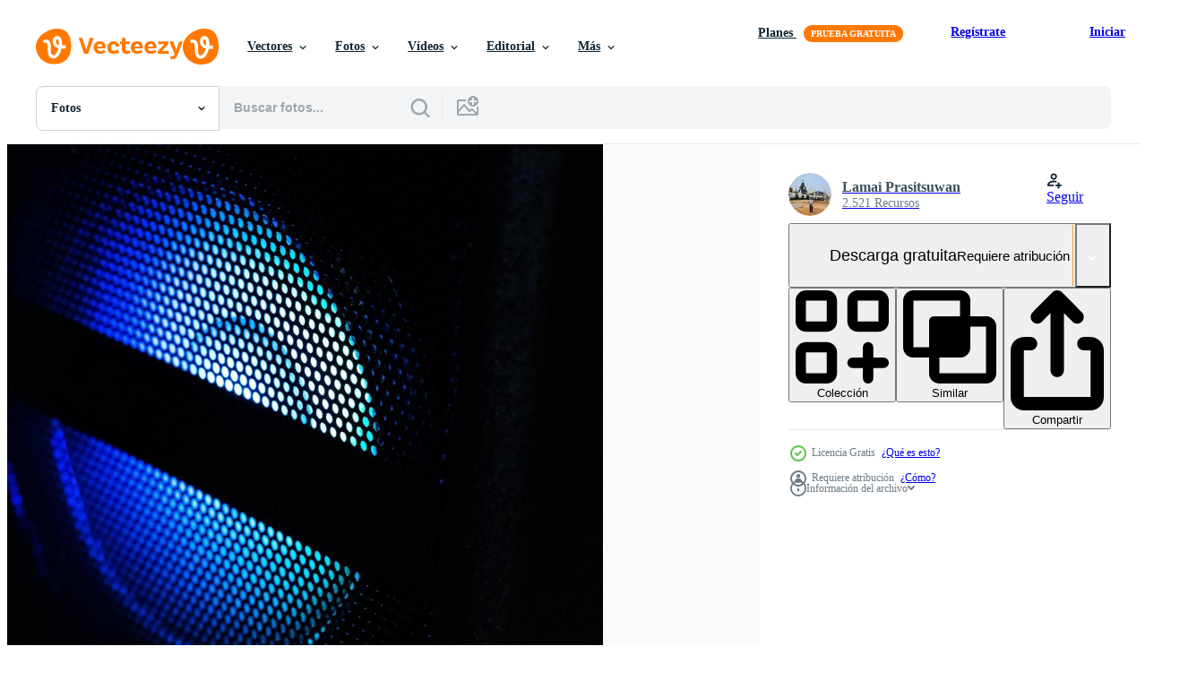

--- FILE ---
content_type: text/html; charset=utf-8
request_url: https://es.vecteezy.com/resources/13394578/show_related_tags_async_content
body_size: 1589
content:
<turbo-frame id="show-related-tags">
  <h2 class="ez-resource-related__header">Palabras claves relacionadas</h2>

    <div class="splide ez-carousel tags-carousel is-ready" style="--carousel_height: 48px; --additional_height: 0px;" data-controller="carousel search-tag" data-bullets="false" data-loop="false" data-arrows="true">
    <div class="splide__track ez-carousel__track" data-carousel-target="track">
      <ul class="splide__list ez-carousel__inner-wrap" data-carousel-target="innerWrap">
        <li class="search-tag splide__slide ez-carousel__slide" data-carousel-target="slide"><a class="search-tag__tag-link ez-btn ez-btn--light" title="azul" data-action="search-tag#sendClickEvent search-tag#performSearch" data-search-tag-verified="true" data-keyword-location="show" href="/fotos-gratis/azul">azul</a></li><li class="search-tag splide__slide ez-carousel__slide" data-carousel-target="slide"><a class="search-tag__tag-link ez-btn ez-btn--light" title="teatro" data-action="search-tag#sendClickEvent search-tag#performSearch" data-search-tag-verified="true" data-keyword-location="show" href="/fotos-gratis/teatro">teatro</a></li><li class="search-tag splide__slide ez-carousel__slide" data-carousel-target="slide"><a class="search-tag__tag-link ez-btn ez-btn--light" title="hogar" data-action="search-tag#sendClickEvent search-tag#performSearch" data-search-tag-verified="true" data-keyword-location="show" href="/fotos-gratis/hogar">hogar</a></li><li class="search-tag splide__slide ez-carousel__slide" data-carousel-target="slide"><a class="search-tag__tag-link ez-btn ez-btn--light" title="musical" data-action="search-tag#sendClickEvent search-tag#performSearch" data-search-tag-verified="true" data-keyword-location="show" href="/fotos-gratis/musical">musical</a></li><li class="search-tag splide__slide ez-carousel__slide" data-carousel-target="slide"><a class="search-tag__tag-link ez-btn ez-btn--light" title="instrumentos" data-action="search-tag#sendClickEvent search-tag#performSearch" data-search-tag-verified="true" data-keyword-location="show" href="/fotos-gratis/instrumentos">instrumentos</a></li><li class="search-tag splide__slide ez-carousel__slide" data-carousel-target="slide"><a class="search-tag__tag-link ez-btn ez-btn--light" title="concierto" data-action="search-tag#sendClickEvent search-tag#performSearch" data-search-tag-verified="true" data-keyword-location="show" href="/fotos-gratis/concierto">concierto</a></li><li class="search-tag splide__slide ez-carousel__slide" data-carousel-target="slide"><a class="search-tag__tag-link ez-btn ez-btn--light" title="electricidad" data-action="search-tag#sendClickEvent search-tag#performSearch" data-search-tag-verified="true" data-keyword-location="show" href="/fotos-gratis/electricidad">electricidad</a></li><li class="search-tag splide__slide ez-carousel__slide" data-carousel-target="slide"><a class="search-tag__tag-link ez-btn ez-btn--light" title="brillar" data-action="search-tag#sendClickEvent search-tag#performSearch" data-search-tag-verified="true" data-keyword-location="show" href="/fotos-gratis/brillar">brillar</a></li><li class="search-tag splide__slide ez-carousel__slide" data-carousel-target="slide"><a class="search-tag__tag-link ez-btn ez-btn--light" title="brillante" data-action="search-tag#sendClickEvent search-tag#performSearch" data-search-tag-verified="true" data-keyword-location="show" href="/fotos-gratis/brillante">brillante</a></li><li class="search-tag splide__slide ez-carousel__slide" data-carousel-target="slide"><a class="search-tag__tag-link ez-btn ez-btn--light" title="color" data-action="search-tag#sendClickEvent search-tag#performSearch" data-search-tag-verified="true" data-keyword-location="show" href="/fotos-gratis/color">color</a></li><li class="search-tag splide__slide ez-carousel__slide" data-carousel-target="slide"><a class="search-tag__tag-link ez-btn ez-btn--light" title="dispositivos" data-action="search-tag#sendClickEvent search-tag#performSearch" data-search-tag-verified="true" data-keyword-location="show" href="/fotos-gratis/dispositivos">dispositivos</a></li><li class="search-tag splide__slide ez-carousel__slide" data-carousel-target="slide"><a class="search-tag__tag-link ez-btn ez-btn--light" title="entretenimiento" data-action="search-tag#sendClickEvent search-tag#performSearch" data-search-tag-verified="true" data-keyword-location="show" href="/fotos-gratis/entretenimiento">entretenimiento</a></li><li class="search-tag splide__slide ez-carousel__slide" data-carousel-target="slide"><a class="search-tag__tag-link ez-btn ez-btn--light" title="fiesta" data-action="search-tag#sendClickEvent search-tag#performSearch" data-search-tag-verified="true" data-keyword-location="show" href="/fotos-gratis/fiesta">fiesta</a></li><li class="search-tag splide__slide ez-carousel__slide" data-carousel-target="slide"><a class="search-tag__tag-link ez-btn ez-btn--light" title="noche" data-action="search-tag#sendClickEvent search-tag#performSearch" data-search-tag-verified="true" data-keyword-location="show" href="/fotos-gratis/noche">noche</a></li><li class="search-tag splide__slide ez-carousel__slide" data-carousel-target="slide"><a class="search-tag__tag-link ez-btn ez-btn--light" title="ruidoso" data-action="search-tag#sendClickEvent search-tag#performSearch" data-search-tag-verified="true" data-keyword-location="show" href="/fotos-gratis/ruidoso">ruidoso</a></li><li class="search-tag splide__slide ez-carousel__slide" data-carousel-target="slide"><a class="search-tag__tag-link ez-btn ez-btn--light" title="tecnología" data-action="search-tag#sendClickEvent search-tag#performSearch" data-search-tag-verified="true" data-keyword-location="show" href="/fotos-gratis/tecnolog%C3%ADa">tecnología</a></li><li class="search-tag splide__slide ez-carousel__slide" data-carousel-target="slide"><a class="search-tag__tag-link ez-btn ez-btn--light" title="audio" data-action="search-tag#sendClickEvent search-tag#performSearch" data-search-tag-verified="true" data-keyword-location="show" href="/fotos-gratis/audio">audio</a></li><li class="search-tag splide__slide ez-carousel__slide" data-carousel-target="slide"><a class="search-tag__tag-link ez-btn ez-btn--light" title="música" data-action="search-tag#sendClickEvent search-tag#performSearch" data-search-tag-verified="true" data-keyword-location="show" href="/fotos-gratis/m%C3%BAsica">música</a></li><li class="search-tag splide__slide ez-carousel__slide" data-carousel-target="slide"><a class="search-tag__tag-link ez-btn ez-btn--light" title="altavoz" data-action="search-tag#sendClickEvent search-tag#performSearch" data-search-tag-verified="true" data-keyword-location="show" href="/fotos-gratis/altavoz">altavoz</a></li><li class="search-tag splide__slide ez-carousel__slide" data-carousel-target="slide"><a class="search-tag__tag-link ez-btn ez-btn--light" title="resumen" data-action="search-tag#sendClickEvent search-tag#performSearch" data-search-tag-verified="true" data-keyword-location="show" href="/fotos-gratis/resumen">resumen</a></li><li class="search-tag splide__slide ez-carousel__slide" data-carousel-target="slide"><a class="search-tag__tag-link ez-btn ez-btn--light" title="modelo" data-action="search-tag#sendClickEvent search-tag#performSearch" data-search-tag-verified="true" data-keyword-location="show" href="/fotos-gratis/modelo">modelo</a></li><li class="search-tag splide__slide ez-carousel__slide" data-carousel-target="slide"><a class="search-tag__tag-link ez-btn ez-btn--light" title="puntos" data-action="search-tag#sendClickEvent search-tag#performSearch" data-search-tag-verified="true" data-keyword-location="show" href="/fotos-gratis/puntos">puntos</a></li><li class="search-tag splide__slide ez-carousel__slide" data-carousel-target="slide"><a class="search-tag__tag-link ez-btn ez-btn--light" title="gráfico" data-action="search-tag#sendClickEvent search-tag#performSearch" data-search-tag-verified="true" data-keyword-location="show" href="/fotos-gratis/gr%C3%A1fico">gráfico</a></li><li class="search-tag splide__slide ez-carousel__slide" data-carousel-target="slide"><a class="search-tag__tag-link ez-btn ez-btn--light" title="digital" data-action="search-tag#sendClickEvent search-tag#performSearch" data-search-tag-verified="true" data-keyword-location="show" href="/fotos-gratis/digital">digital</a></li><li class="search-tag splide__slide ez-carousel__slide" data-carousel-target="slide"><a class="search-tag__tag-link ez-btn ez-btn--light" title="ligero" data-action="search-tag#sendClickEvent search-tag#performSearch" data-search-tag-verified="true" data-keyword-location="show" href="/fotos-gratis/ligero">ligero</a></li><li class="search-tag splide__slide ez-carousel__slide" data-carousel-target="slide"><a class="search-tag__tag-link ez-btn ez-btn--light" title="diseño" data-action="search-tag#sendClickEvent search-tag#performSearch" data-search-tag-verified="true" data-keyword-location="show" href="/fotos-gratis/dise%C3%B1o">diseño</a></li><li class="search-tag splide__slide ez-carousel__slide" data-carousel-target="slide"><a class="search-tag__tag-link ez-btn ez-btn--light" title="estrella" data-action="search-tag#sendClickEvent search-tag#performSearch" data-search-tag-verified="true" data-keyword-location="show" href="/fotos-gratis/estrella">estrella</a></li><li class="search-tag splide__slide ez-carousel__slide" data-carousel-target="slide"><a class="search-tag__tag-link ez-btn ez-btn--light" title="mic" data-action="search-tag#sendClickEvent search-tag#performSearch" data-search-tag-verified="true" data-keyword-location="show" href="/fotos-gratis/mic">mic</a></li><li class="search-tag splide__slide ez-carousel__slide" data-carousel-target="slide"><a class="search-tag__tag-link ez-btn ez-btn--light" title="micrófono" data-action="search-tag#sendClickEvent search-tag#performSearch" data-search-tag-verified="true" data-keyword-location="show" href="/fotos-gratis/micr%C3%B3fono">micrófono</a></li><li class="search-tag splide__slide ez-carousel__slide" data-carousel-target="slide"><a class="search-tag__tag-link ez-btn ez-btn--light" title="banda" data-action="search-tag#sendClickEvent search-tag#performSearch" data-search-tag-verified="true" data-keyword-location="show" href="/fotos-gratis/banda">banda</a></li>
</ul></div>
    

    <div class="splide__arrows splide__arrows--ltr ez-carousel__arrows"><button class="splide__arrow splide__arrow--prev ez-carousel__arrow ez-carousel__arrow--prev" disabled="disabled" data-carousel-target="arrowPrev" data-test-id="carousel-arrow-prev" data-direction="prev" aria_label="Anterior"><span class="ez-carousel__arrow-wrap"><svg xmlns="http://www.w3.org/2000/svg" viewBox="0 0 5 8" role="img" aria-labelledby="a3ulerwvi2e0l7v8gu0l3m77a03vimyw" class="arrow-prev"><desc id="a3ulerwvi2e0l7v8gu0l3m77a03vimyw">Anterior</desc><path fill-rule="evenodd" d="M4.707 7.707a1 1 0 0 0 0-1.414L2.414 4l2.293-2.293A1 1 0 0 0 3.293.293l-3 3a1 1 0 0 0 0 1.414l3 3a1 1 0 0 0 1.414 0Z" clip-rule="evenodd"></path></svg>
</span><span class="ez-carousel__gradient"></span></button><button class="splide__arrow splide__arrow--next ez-carousel__arrow ez-carousel__arrow--next" disabled="disabled" data-carousel-target="arrowNext" data-test-id="carousel-arrow-next" data-direction="next" aria_label="Siguiente"><span class="ez-carousel__arrow-wrap"><svg xmlns="http://www.w3.org/2000/svg" viewBox="0 0 5 8" role="img" aria-labelledby="asz4i2f8ekaaa2rqhqi8y4ou39ghlb9e" class="arrow-next"><desc id="asz4i2f8ekaaa2rqhqi8y4ou39ghlb9e">Siguiente</desc><path fill-rule="evenodd" d="M.293 7.707a1 1 0 0 1 0-1.414L2.586 4 .293 1.707A1 1 0 0 1 1.707.293l3 3a1 1 0 0 1 0 1.414l-3 3a1 1 0 0 1-1.414 0Z" clip-rule="evenodd"></path></svg>
</span><span class="ez-carousel__gradient"></span></button></div>
</div></turbo-frame>


--- FILE ---
content_type: text/html; charset=utf-8
request_url: https://es.vecteezy.com/resources/13394578/show_related_grids_async_content
body_size: 16004
content:
<turbo-frame id="show-related-resources">

  <div data-conversions-category="Fotos relacionadas" class="">
    <h2 class="ez-resource-related__header">
      Fotos relacionadas
    </h2>

    <ul class="ez-resource-grid ez-resource-grid--main-grid  is-hidden" id="false" data-controller="grid contributor-info" data-grid-track-truncation-value="false" data-max-rows="50" data-row-height="240" data-instant-grid="false" data-truncate-results="false" data-testid="related-resources" data-labels="free" style="--free: &#39;Gratis&#39;;">

  <li class="ez-resource-grid__item ez-resource-thumb ez-resource-thumb--pro" data-controller="grid-item-decorator" data-position="{{position}}" data-item-id="47064438" data-pro="true" data-grid-target="gridItem" data-w="357" data-h="200" data-grid-item-decorator-free-label-value="Gratis" data-action="mouseenter-&gt;grid-item-decorator#hoverThumb:once" data-grid-item-decorator-item-pro-param="Pro" data-grid-item-decorator-resource-id-param="47064438" data-grid-item-decorator-content-type-param="Content-photo" data-grid-item-decorator-image-src-param="https://static.vecteezy.com/system/resources/previews/047/064/438/non_2x/close-up-shot-of-a-speaker-cone-illuminated-in-red-photo.jpeg" data-grid-item-decorator-pinterest-url-param="https://es.vecteezy.com/foto/47064438-de-cerca-disparo-de-un-altavoz-cono-iluminado-en-rojo" data-grid-item-decorator-seo-page-description-param="de cerca Disparo de un altavoz cono iluminado en rojo" data-grid-item-decorator-user-id-param="11066743" data-grid-item-decorator-user-display-name-param="Leli Anggriani " data-grid-item-decorator-avatar-src-param="https://static.vecteezy.com/system/user/avatar/11066743/medium__crocodile_character_in_a_suit_and_sungla_a5078ba9-feda-40c4-b788-d114a322265f_-standard-scale-5_00x.jpg" data-grid-item-decorator-uploads-path-param="/miembros/arisctur/uploads">

  <script type="application/ld+json" id="media_schema">
  {"@context":"https://schema.org","@type":"ImageObject","name":"de cerca Disparo de un altavoz cono iluminado en rojo","uploadDate":"2024-06-30T08:25:10-05:00","thumbnailUrl":"https://static.vecteezy.com/system/resources/thumbnails/047/064/438/small_2x/close-up-shot-of-a-speaker-cone-illuminated-in-red-photo.jpeg","contentUrl":"https://static.vecteezy.com/system/resources/previews/047/064/438/non_2x/close-up-shot-of-a-speaker-cone-illuminated-in-red-photo.jpeg","sourceOrganization":"Vecteezy","license":"https://support.vecteezy.com/es/nuevas-licencias-de-vecteezy-ByHivesvt","acquireLicensePage":"https://es.vecteezy.com/foto/47064438-de-cerca-disparo-de-un-altavoz-cono-iluminado-en-rojo","creator":{"@type":"Person","name":"Leli Anggriani "},"copyrightNotice":"Leli Anggriani ","creditText":"Vecteezy"}
</script>


<a href="/foto/47064438-de-cerca-disparo-de-un-altavoz-cono-iluminado-en-rojo" class="ez-resource-thumb__link" title="de cerca Disparo de un altavoz cono iluminado en rojo" style="--height: 200; --width: 357; " data-action="click-&gt;grid#trackResourceClick mouseenter-&gt;grid#trackResourceHover" data-content-type="photo" data-controller="ez-hover-intent" data-previews-srcs="[&quot;https://static.vecteezy.com/system/resources/previews/047/064/438/non_2x/close-up-shot-of-a-speaker-cone-illuminated-in-red-photo.jpeg&quot;,&quot;https://static.vecteezy.com/system/resources/previews/047/064/438/large_2x/close-up-shot-of-a-speaker-cone-illuminated-in-red-photo.jpeg&quot;]" data-pro="true" data-resource-id="47064438" data-grid-item-decorator-target="link">
    <img src="https://static.vecteezy.com/system/resources/thumbnails/047/064/438/small/close-up-shot-of-a-speaker-cone-illuminated-in-red-photo.jpeg" srcset="https://static.vecteezy.com/system/resources/thumbnails/047/064/438/small_2x/close-up-shot-of-a-speaker-cone-illuminated-in-red-photo.jpeg 2x, https://static.vecteezy.com/system/resources/thumbnails/047/064/438/small/close-up-shot-of-a-speaker-cone-illuminated-in-red-photo.jpeg 1x" class="ez-resource-thumb__img" loading="lazy" decoding="async" width="357" height="200" alt="de cerca Disparo de un altavoz cono iluminado en rojo foto">

</a>

  <div class="ez-resource-thumb__label-wrap"></div>
  

  <div class="ez-resource-thumb__hover-state"></div>
</li><li class="ez-resource-grid__item ez-resource-thumb ez-resource-thumb--pro" data-controller="grid-item-decorator" data-position="{{position}}" data-item-id="47536686" data-pro="true" data-grid-target="gridItem" data-w="300" data-h="200" data-grid-item-decorator-free-label-value="Gratis" data-action="mouseenter-&gt;grid-item-decorator#hoverThumb:once" data-grid-item-decorator-item-pro-param="Pro" data-grid-item-decorator-resource-id-param="47536686" data-grid-item-decorator-content-type-param="Content-photo" data-grid-item-decorator-image-src-param="https://static.vecteezy.com/system/resources/previews/047/536/686/non_2x/music-stereo-system-in-neon-light-and-smoke-generated-by-artificial-intelligence-photo.jpg" data-grid-item-decorator-pinterest-url-param="https://es.vecteezy.com/foto/47536686-musica-estereo-sistema-en-neon-ligero-y-fumar-generado-por-artificial-inteligencia" data-grid-item-decorator-seo-page-description-param="música estéreo sistema en neón ligero y fumar. generado por artificial inteligencia" data-grid-item-decorator-user-id-param="11466576" data-grid-item-decorator-user-display-name-param="Uladzimir Liubamirski" data-grid-item-decorator-avatar-src-param="https://static.vecteezy.com/system/user/avatar/11466576/medium_IMG_20220519_192915.jpg" data-grid-item-decorator-uploads-path-param="/miembros/vovmarstock390602/uploads">

  <script type="application/ld+json" id="media_schema">
  {"@context":"https://schema.org","@type":"ImageObject","name":"música estéreo sistema en neón ligero y fumar. generado por artificial inteligencia","uploadDate":"2024-07-10T20:56:22-05:00","thumbnailUrl":"https://static.vecteezy.com/system/resources/thumbnails/047/536/686/small_2x/music-stereo-system-in-neon-light-and-smoke-generated-by-artificial-intelligence-photo.jpg","contentUrl":"https://static.vecteezy.com/system/resources/previews/047/536/686/non_2x/music-stereo-system-in-neon-light-and-smoke-generated-by-artificial-intelligence-photo.jpg","sourceOrganization":"Vecteezy","license":"https://support.vecteezy.com/es/nuevas-licencias-de-vecteezy-ByHivesvt","acquireLicensePage":"https://es.vecteezy.com/foto/47536686-musica-estereo-sistema-en-neon-ligero-y-fumar-generado-por-artificial-inteligencia","creator":{"@type":"Person","name":"Uladzimir Liubamirski"},"copyrightNotice":"Uladzimir Liubamirski","creditText":"Vecteezy"}
</script>


<a href="/foto/47536686-musica-estereo-sistema-en-neon-ligero-y-fumar-generado-por-artificial-inteligencia" class="ez-resource-thumb__link" title="música estéreo sistema en neón ligero y fumar. generado por artificial inteligencia" style="--height: 200; --width: 300; " data-action="click-&gt;grid#trackResourceClick mouseenter-&gt;grid#trackResourceHover" data-content-type="photo" data-controller="ez-hover-intent" data-previews-srcs="[&quot;https://static.vecteezy.com/system/resources/previews/047/536/686/non_2x/music-stereo-system-in-neon-light-and-smoke-generated-by-artificial-intelligence-photo.jpg&quot;,&quot;https://static.vecteezy.com/system/resources/previews/047/536/686/large_2x/music-stereo-system-in-neon-light-and-smoke-generated-by-artificial-intelligence-photo.jpg&quot;]" data-pro="true" data-resource-id="47536686" data-grid-item-decorator-target="link">
    <img src="https://static.vecteezy.com/system/resources/thumbnails/047/536/686/small/music-stereo-system-in-neon-light-and-smoke-generated-by-artificial-intelligence-photo.jpg" srcset="https://static.vecteezy.com/system/resources/thumbnails/047/536/686/small_2x/music-stereo-system-in-neon-light-and-smoke-generated-by-artificial-intelligence-photo.jpg 2x, https://static.vecteezy.com/system/resources/thumbnails/047/536/686/small/music-stereo-system-in-neon-light-and-smoke-generated-by-artificial-intelligence-photo.jpg 1x" class="ez-resource-thumb__img" loading="lazy" decoding="async" width="300" height="200" alt="música estéreo sistema en neón ligero y fumar. generado por artificial inteligencia foto">

</a>

  <div class="ez-resource-thumb__label-wrap"></div>
  

  <div class="ez-resource-thumb__hover-state"></div>
</li><li class="ez-resource-grid__item ez-resource-thumb ez-resource-thumb--pro" data-controller="grid-item-decorator" data-position="{{position}}" data-item-id="46833174" data-pro="true" data-grid-target="gridItem" data-w="300" data-h="200" data-grid-item-decorator-free-label-value="Gratis" data-action="mouseenter-&gt;grid-item-decorator#hoverThumb:once" data-grid-item-decorator-item-pro-param="Pro" data-grid-item-decorator-resource-id-param="46833174" data-grid-item-decorator-content-type-param="Content-photo" data-grid-item-decorator-image-src-param="https://static.vecteezy.com/system/resources/previews/046/833/174/non_2x/a-dj-stands-between-two-large-audio-speakers-in-neon-light-loud-music-concept-generated-by-artificial-intelligence-photo.jpg" data-grid-item-decorator-pinterest-url-param="https://es.vecteezy.com/foto/46833174-un-dj-soportes-entre-dos-grande-audio-altavoces-en-neon-ligero-ruidoso-musica-concepto-generado-por-artificial-inteligencia" data-grid-item-decorator-seo-page-description-param="un DJ soportes Entre dos grande audio Altavoces en neón ligero. ruidoso música concepto. generado por artificial inteligencia" data-grid-item-decorator-user-id-param="11466576" data-grid-item-decorator-user-display-name-param="Uladzimir Liubamirski" data-grid-item-decorator-avatar-src-param="https://static.vecteezy.com/system/user/avatar/11466576/medium_IMG_20220519_192915.jpg" data-grid-item-decorator-uploads-path-param="/miembros/vovmarstock390602/uploads">

  <script type="application/ld+json" id="media_schema">
  {"@context":"https://schema.org","@type":"ImageObject","name":"un DJ soportes Entre dos grande audio Altavoces en neón ligero. ruidoso música concepto. generado por artificial inteligencia","uploadDate":"2024-06-25T01:30:42-05:00","thumbnailUrl":"https://static.vecteezy.com/system/resources/thumbnails/046/833/174/small_2x/a-dj-stands-between-two-large-audio-speakers-in-neon-light-loud-music-concept-generated-by-artificial-intelligence-photo.jpg","contentUrl":"https://static.vecteezy.com/system/resources/previews/046/833/174/non_2x/a-dj-stands-between-two-large-audio-speakers-in-neon-light-loud-music-concept-generated-by-artificial-intelligence-photo.jpg","sourceOrganization":"Vecteezy","license":"https://support.vecteezy.com/es/nuevas-licencias-de-vecteezy-ByHivesvt","acquireLicensePage":"https://es.vecteezy.com/foto/46833174-un-dj-soportes-entre-dos-grande-audio-altavoces-en-neon-ligero-ruidoso-musica-concepto-generado-por-artificial-inteligencia","creator":{"@type":"Person","name":"Uladzimir Liubamirski"},"copyrightNotice":"Uladzimir Liubamirski","creditText":"Vecteezy"}
</script>


<a href="/foto/46833174-un-dj-soportes-entre-dos-grande-audio-altavoces-en-neon-ligero-ruidoso-musica-concepto-generado-por-artificial-inteligencia" class="ez-resource-thumb__link" title="un DJ soportes Entre dos grande audio Altavoces en neón ligero. ruidoso música concepto. generado por artificial inteligencia" style="--height: 200; --width: 300; " data-action="click-&gt;grid#trackResourceClick mouseenter-&gt;grid#trackResourceHover" data-content-type="photo" data-controller="ez-hover-intent" data-previews-srcs="[&quot;https://static.vecteezy.com/system/resources/previews/046/833/174/non_2x/a-dj-stands-between-two-large-audio-speakers-in-neon-light-loud-music-concept-generated-by-artificial-intelligence-photo.jpg&quot;,&quot;https://static.vecteezy.com/system/resources/previews/046/833/174/large_2x/a-dj-stands-between-two-large-audio-speakers-in-neon-light-loud-music-concept-generated-by-artificial-intelligence-photo.jpg&quot;]" data-pro="true" data-resource-id="46833174" data-grid-item-decorator-target="link">
    <img src="https://static.vecteezy.com/system/resources/thumbnails/046/833/174/small/a-dj-stands-between-two-large-audio-speakers-in-neon-light-loud-music-concept-generated-by-artificial-intelligence-photo.jpg" srcset="https://static.vecteezy.com/system/resources/thumbnails/046/833/174/small_2x/a-dj-stands-between-two-large-audio-speakers-in-neon-light-loud-music-concept-generated-by-artificial-intelligence-photo.jpg 2x, https://static.vecteezy.com/system/resources/thumbnails/046/833/174/small/a-dj-stands-between-two-large-audio-speakers-in-neon-light-loud-music-concept-generated-by-artificial-intelligence-photo.jpg 1x" class="ez-resource-thumb__img" loading="lazy" decoding="async" width="300" height="200" alt="un DJ soportes Entre dos grande audio Altavoces en neón ligero. ruidoso música concepto. generado por artificial inteligencia foto">

</a>

  <div class="ez-resource-thumb__label-wrap"></div>
  

  <div class="ez-resource-thumb__hover-state"></div>
</li><li class="ez-resource-grid__item ez-resource-thumb ez-resource-thumb--pro" data-controller="grid-item-decorator" data-position="{{position}}" data-item-id="46833103" data-pro="true" data-grid-target="gridItem" data-w="300" data-h="200" data-grid-item-decorator-free-label-value="Gratis" data-action="mouseenter-&gt;grid-item-decorator#hoverThumb:once" data-grid-item-decorator-item-pro-param="Pro" data-grid-item-decorator-resource-id-param="46833103" data-grid-item-decorator-content-type-param="Content-photo" data-grid-item-decorator-image-src-param="https://static.vecteezy.com/system/resources/previews/046/833/103/non_2x/a-dj-stands-between-two-large-audio-speakers-in-neon-light-loud-music-concept-generated-by-artificial-intelligence-photo.jpg" data-grid-item-decorator-pinterest-url-param="https://es.vecteezy.com/foto/46833103-un-dj-soportes-entre-dos-grande-audio-altavoces-en-neon-ligero-ruidoso-musica-concepto-generado-por-artificial-inteligencia" data-grid-item-decorator-seo-page-description-param="un DJ soportes Entre dos grande audio Altavoces en neón ligero. ruidoso música concepto. generado por artificial inteligencia" data-grid-item-decorator-user-id-param="11466576" data-grid-item-decorator-user-display-name-param="Uladzimir Liubamirski" data-grid-item-decorator-avatar-src-param="https://static.vecteezy.com/system/user/avatar/11466576/medium_IMG_20220519_192915.jpg" data-grid-item-decorator-uploads-path-param="/miembros/vovmarstock390602/uploads">

  <script type="application/ld+json" id="media_schema">
  {"@context":"https://schema.org","@type":"ImageObject","name":"un DJ soportes Entre dos grande audio Altavoces en neón ligero. ruidoso música concepto. generado por artificial inteligencia","uploadDate":"2024-06-25T01:28:48-05:00","thumbnailUrl":"https://static.vecteezy.com/system/resources/thumbnails/046/833/103/small_2x/a-dj-stands-between-two-large-audio-speakers-in-neon-light-loud-music-concept-generated-by-artificial-intelligence-photo.jpg","contentUrl":"https://static.vecteezy.com/system/resources/previews/046/833/103/non_2x/a-dj-stands-between-two-large-audio-speakers-in-neon-light-loud-music-concept-generated-by-artificial-intelligence-photo.jpg","sourceOrganization":"Vecteezy","license":"https://support.vecteezy.com/es/nuevas-licencias-de-vecteezy-ByHivesvt","acquireLicensePage":"https://es.vecteezy.com/foto/46833103-un-dj-soportes-entre-dos-grande-audio-altavoces-en-neon-ligero-ruidoso-musica-concepto-generado-por-artificial-inteligencia","creator":{"@type":"Person","name":"Uladzimir Liubamirski"},"copyrightNotice":"Uladzimir Liubamirski","creditText":"Vecteezy"}
</script>


<a href="/foto/46833103-un-dj-soportes-entre-dos-grande-audio-altavoces-en-neon-ligero-ruidoso-musica-concepto-generado-por-artificial-inteligencia" class="ez-resource-thumb__link" title="un DJ soportes Entre dos grande audio Altavoces en neón ligero. ruidoso música concepto. generado por artificial inteligencia" style="--height: 200; --width: 300; " data-action="click-&gt;grid#trackResourceClick mouseenter-&gt;grid#trackResourceHover" data-content-type="photo" data-controller="ez-hover-intent" data-previews-srcs="[&quot;https://static.vecteezy.com/system/resources/previews/046/833/103/non_2x/a-dj-stands-between-two-large-audio-speakers-in-neon-light-loud-music-concept-generated-by-artificial-intelligence-photo.jpg&quot;,&quot;https://static.vecteezy.com/system/resources/previews/046/833/103/large_2x/a-dj-stands-between-two-large-audio-speakers-in-neon-light-loud-music-concept-generated-by-artificial-intelligence-photo.jpg&quot;]" data-pro="true" data-resource-id="46833103" data-grid-item-decorator-target="link">
    <img src="https://static.vecteezy.com/system/resources/thumbnails/046/833/103/small/a-dj-stands-between-two-large-audio-speakers-in-neon-light-loud-music-concept-generated-by-artificial-intelligence-photo.jpg" srcset="https://static.vecteezy.com/system/resources/thumbnails/046/833/103/small_2x/a-dj-stands-between-two-large-audio-speakers-in-neon-light-loud-music-concept-generated-by-artificial-intelligence-photo.jpg 2x, https://static.vecteezy.com/system/resources/thumbnails/046/833/103/small/a-dj-stands-between-two-large-audio-speakers-in-neon-light-loud-music-concept-generated-by-artificial-intelligence-photo.jpg 1x" class="ez-resource-thumb__img" loading="lazy" decoding="async" width="300" height="200" alt="un DJ soportes Entre dos grande audio Altavoces en neón ligero. ruidoso música concepto. generado por artificial inteligencia foto">

</a>

  <div class="ez-resource-thumb__label-wrap"></div>
  

  <div class="ez-resource-thumb__hover-state"></div>
</li><li class="ez-resource-grid__item ez-resource-thumb ez-resource-thumb--pro" data-controller="grid-item-decorator" data-position="{{position}}" data-item-id="46833398" data-pro="true" data-grid-target="gridItem" data-w="300" data-h="200" data-grid-item-decorator-free-label-value="Gratis" data-action="mouseenter-&gt;grid-item-decorator#hoverThumb:once" data-grid-item-decorator-item-pro-param="Pro" data-grid-item-decorator-resource-id-param="46833398" data-grid-item-decorator-content-type-param="Content-photo" data-grid-item-decorator-image-src-param="https://static.vecteezy.com/system/resources/previews/046/833/398/non_2x/a-dj-stands-between-two-large-audio-speakers-in-neon-light-loud-music-concept-generated-by-artificial-intelligence-photo.jpg" data-grid-item-decorator-pinterest-url-param="https://es.vecteezy.com/foto/46833398-un-dj-soportes-entre-dos-grande-audio-altavoces-en-neon-ligero-ruidoso-musica-concepto-generado-por-artificial-inteligencia" data-grid-item-decorator-seo-page-description-param="un DJ soportes Entre dos grande audio Altavoces en neón ligero. ruidoso música concepto. generado por artificial inteligencia" data-grid-item-decorator-user-id-param="11466576" data-grid-item-decorator-user-display-name-param="Uladzimir Liubamirski" data-grid-item-decorator-avatar-src-param="https://static.vecteezy.com/system/user/avatar/11466576/medium_IMG_20220519_192915.jpg" data-grid-item-decorator-uploads-path-param="/miembros/vovmarstock390602/uploads">

  <script type="application/ld+json" id="media_schema">
  {"@context":"https://schema.org","@type":"ImageObject","name":"un DJ soportes Entre dos grande audio Altavoces en neón ligero. ruidoso música concepto. generado por artificial inteligencia","uploadDate":"2024-06-25T01:48:39-05:00","thumbnailUrl":"https://static.vecteezy.com/system/resources/thumbnails/046/833/398/small_2x/a-dj-stands-between-two-large-audio-speakers-in-neon-light-loud-music-concept-generated-by-artificial-intelligence-photo.jpg","contentUrl":"https://static.vecteezy.com/system/resources/previews/046/833/398/non_2x/a-dj-stands-between-two-large-audio-speakers-in-neon-light-loud-music-concept-generated-by-artificial-intelligence-photo.jpg","sourceOrganization":"Vecteezy","license":"https://support.vecteezy.com/es/nuevas-licencias-de-vecteezy-ByHivesvt","acquireLicensePage":"https://es.vecteezy.com/foto/46833398-un-dj-soportes-entre-dos-grande-audio-altavoces-en-neon-ligero-ruidoso-musica-concepto-generado-por-artificial-inteligencia","creator":{"@type":"Person","name":"Uladzimir Liubamirski"},"copyrightNotice":"Uladzimir Liubamirski","creditText":"Vecteezy"}
</script>


<a href="/foto/46833398-un-dj-soportes-entre-dos-grande-audio-altavoces-en-neon-ligero-ruidoso-musica-concepto-generado-por-artificial-inteligencia" class="ez-resource-thumb__link" title="un DJ soportes Entre dos grande audio Altavoces en neón ligero. ruidoso música concepto. generado por artificial inteligencia" style="--height: 200; --width: 300; " data-action="click-&gt;grid#trackResourceClick mouseenter-&gt;grid#trackResourceHover" data-content-type="photo" data-controller="ez-hover-intent" data-previews-srcs="[&quot;https://static.vecteezy.com/system/resources/previews/046/833/398/non_2x/a-dj-stands-between-two-large-audio-speakers-in-neon-light-loud-music-concept-generated-by-artificial-intelligence-photo.jpg&quot;,&quot;https://static.vecteezy.com/system/resources/previews/046/833/398/large_2x/a-dj-stands-between-two-large-audio-speakers-in-neon-light-loud-music-concept-generated-by-artificial-intelligence-photo.jpg&quot;]" data-pro="true" data-resource-id="46833398" data-grid-item-decorator-target="link">
    <img src="https://static.vecteezy.com/system/resources/thumbnails/046/833/398/small/a-dj-stands-between-two-large-audio-speakers-in-neon-light-loud-music-concept-generated-by-artificial-intelligence-photo.jpg" srcset="https://static.vecteezy.com/system/resources/thumbnails/046/833/398/small_2x/a-dj-stands-between-two-large-audio-speakers-in-neon-light-loud-music-concept-generated-by-artificial-intelligence-photo.jpg 2x, https://static.vecteezy.com/system/resources/thumbnails/046/833/398/small/a-dj-stands-between-two-large-audio-speakers-in-neon-light-loud-music-concept-generated-by-artificial-intelligence-photo.jpg 1x" class="ez-resource-thumb__img" loading="lazy" decoding="async" width="300" height="200" alt="un DJ soportes Entre dos grande audio Altavoces en neón ligero. ruidoso música concepto. generado por artificial inteligencia foto">

</a>

  <div class="ez-resource-thumb__label-wrap"></div>
  

  <div class="ez-resource-thumb__hover-state"></div>
</li><li class="ez-resource-grid__item ez-resource-thumb ez-resource-thumb--pro" data-controller="grid-item-decorator" data-position="{{position}}" data-item-id="45725609" data-pro="true" data-grid-target="gridItem" data-w="300" data-h="200" data-grid-item-decorator-free-label-value="Gratis" data-action="mouseenter-&gt;grid-item-decorator#hoverThumb:once" data-grid-item-decorator-item-pro-param="Pro" data-grid-item-decorator-resource-id-param="45725609" data-grid-item-decorator-content-type-param="Content-photo" data-grid-item-decorator-image-src-param="https://static.vecteezy.com/system/resources/previews/045/725/609/non_2x/sound-audio-system-with-two-satellites-and-subwoofer-on-dark-background-photo.jpg" data-grid-item-decorator-pinterest-url-param="https://es.vecteezy.com/foto/45725609-sonido-audio-sistema-con-dos-satelites-y-subwoofer-en-oscuro-antecedentes" data-grid-item-decorator-seo-page-description-param="sonido audio sistema con dos satélites y subwoofer en oscuro antecedentes." data-grid-item-decorator-user-id-param="5256104" data-grid-item-decorator-user-display-name-param="Aliaksandr Barysenka" data-grid-item-decorator-avatar-src-param="https://static.vecteezy.com/system/user/avatar/5256104/medium_2021-12-09_burnout_35.jpg" data-grid-item-decorator-uploads-path-param="/miembros/lazy_bear/uploads">

  <script type="application/ld+json" id="media_schema">
  {"@context":"https://schema.org","@type":"ImageObject","name":"sonido audio sistema con dos satélites y subwoofer en oscuro antecedentes.","uploadDate":"2024-05-26T21:46:13-05:00","thumbnailUrl":"https://static.vecteezy.com/system/resources/thumbnails/045/725/609/small_2x/sound-audio-system-with-two-satellites-and-subwoofer-on-dark-background-photo.jpg","contentUrl":"https://static.vecteezy.com/system/resources/previews/045/725/609/non_2x/sound-audio-system-with-two-satellites-and-subwoofer-on-dark-background-photo.jpg","sourceOrganization":"Vecteezy","license":"https://support.vecteezy.com/es/nuevas-licencias-de-vecteezy-ByHivesvt","acquireLicensePage":"https://es.vecteezy.com/foto/45725609-sonido-audio-sistema-con-dos-satelites-y-subwoofer-en-oscuro-antecedentes","creator":{"@type":"Person","name":"Aliaksandr Barysenka"},"copyrightNotice":"Aliaksandr Barysenka","creditText":"Vecteezy"}
</script>


<a href="/foto/45725609-sonido-audio-sistema-con-dos-satelites-y-subwoofer-en-oscuro-antecedentes" class="ez-resource-thumb__link" title="sonido audio sistema con dos satélites y subwoofer en oscuro antecedentes." style="--height: 200; --width: 300; " data-action="click-&gt;grid#trackResourceClick mouseenter-&gt;grid#trackResourceHover" data-content-type="photo" data-controller="ez-hover-intent" data-previews-srcs="[&quot;https://static.vecteezy.com/system/resources/previews/045/725/609/non_2x/sound-audio-system-with-two-satellites-and-subwoofer-on-dark-background-photo.jpg&quot;,&quot;https://static.vecteezy.com/system/resources/previews/045/725/609/large_2x/sound-audio-system-with-two-satellites-and-subwoofer-on-dark-background-photo.jpg&quot;]" data-pro="true" data-resource-id="45725609" data-grid-item-decorator-target="link">
    <img src="https://static.vecteezy.com/system/resources/thumbnails/045/725/609/small/sound-audio-system-with-two-satellites-and-subwoofer-on-dark-background-photo.jpg" srcset="https://static.vecteezy.com/system/resources/thumbnails/045/725/609/small_2x/sound-audio-system-with-two-satellites-and-subwoofer-on-dark-background-photo.jpg 2x, https://static.vecteezy.com/system/resources/thumbnails/045/725/609/small/sound-audio-system-with-two-satellites-and-subwoofer-on-dark-background-photo.jpg 1x" class="ez-resource-thumb__img" loading="lazy" decoding="async" width="300" height="200" alt="sonido audio sistema con dos satélites y subwoofer en oscuro antecedentes. foto">

</a>

  <div class="ez-resource-thumb__label-wrap"></div>
  

  <div class="ez-resource-thumb__hover-state"></div>
</li><li class="ez-resource-grid__item ez-resource-thumb ez-resource-thumb--pro" data-controller="grid-item-decorator" data-position="{{position}}" data-item-id="45725607" data-pro="true" data-grid-target="gridItem" data-w="300" data-h="200" data-grid-item-decorator-free-label-value="Gratis" data-action="mouseenter-&gt;grid-item-decorator#hoverThumb:once" data-grid-item-decorator-item-pro-param="Pro" data-grid-item-decorator-resource-id-param="45725607" data-grid-item-decorator-content-type-param="Content-photo" data-grid-item-decorator-image-src-param="https://static.vecteezy.com/system/resources/previews/045/725/607/non_2x/multimedia-acoustic-sound-speakers-with-blue-neon-lighting-photo.jpg" data-grid-item-decorator-pinterest-url-param="https://es.vecteezy.com/foto/45725607-multimedia-acustico-sonido-altavoces-con-azul-neon-encendiendo" data-grid-item-decorator-seo-page-description-param="multimedia acústico sonido Altavoces con azul neón Encendiendo" data-grid-item-decorator-user-id-param="5256104" data-grid-item-decorator-user-display-name-param="Aliaksandr Barysenka" data-grid-item-decorator-avatar-src-param="https://static.vecteezy.com/system/user/avatar/5256104/medium_2021-12-09_burnout_35.jpg" data-grid-item-decorator-uploads-path-param="/miembros/lazy_bear/uploads">

  <script type="application/ld+json" id="media_schema">
  {"@context":"https://schema.org","@type":"ImageObject","name":"multimedia acústico sonido Altavoces con azul neón Encendiendo","uploadDate":"2024-05-26T21:46:10-05:00","thumbnailUrl":"https://static.vecteezy.com/system/resources/thumbnails/045/725/607/small_2x/multimedia-acoustic-sound-speakers-with-blue-neon-lighting-photo.jpg","contentUrl":"https://static.vecteezy.com/system/resources/previews/045/725/607/non_2x/multimedia-acoustic-sound-speakers-with-blue-neon-lighting-photo.jpg","sourceOrganization":"Vecteezy","license":"https://support.vecteezy.com/es/nuevas-licencias-de-vecteezy-ByHivesvt","acquireLicensePage":"https://es.vecteezy.com/foto/45725607-multimedia-acustico-sonido-altavoces-con-azul-neon-encendiendo","creator":{"@type":"Person","name":"Aliaksandr Barysenka"},"copyrightNotice":"Aliaksandr Barysenka","creditText":"Vecteezy"}
</script>


<a href="/foto/45725607-multimedia-acustico-sonido-altavoces-con-azul-neon-encendiendo" class="ez-resource-thumb__link" title="multimedia acústico sonido Altavoces con azul neón Encendiendo" style="--height: 200; --width: 300; " data-action="click-&gt;grid#trackResourceClick mouseenter-&gt;grid#trackResourceHover" data-content-type="photo" data-controller="ez-hover-intent" data-previews-srcs="[&quot;https://static.vecteezy.com/system/resources/previews/045/725/607/non_2x/multimedia-acoustic-sound-speakers-with-blue-neon-lighting-photo.jpg&quot;,&quot;https://static.vecteezy.com/system/resources/previews/045/725/607/large_2x/multimedia-acoustic-sound-speakers-with-blue-neon-lighting-photo.jpg&quot;]" data-pro="true" data-resource-id="45725607" data-grid-item-decorator-target="link">
    <img src="https://static.vecteezy.com/system/resources/thumbnails/045/725/607/small/multimedia-acoustic-sound-speakers-with-blue-neon-lighting-photo.jpg" srcset="https://static.vecteezy.com/system/resources/thumbnails/045/725/607/small_2x/multimedia-acoustic-sound-speakers-with-blue-neon-lighting-photo.jpg 2x, https://static.vecteezy.com/system/resources/thumbnails/045/725/607/small/multimedia-acoustic-sound-speakers-with-blue-neon-lighting-photo.jpg 1x" class="ez-resource-thumb__img" loading="lazy" decoding="async" width="300" height="200" alt="multimedia acústico sonido Altavoces con azul neón Encendiendo foto">

</a>

  <div class="ez-resource-thumb__label-wrap"></div>
  

  <div class="ez-resource-thumb__hover-state"></div>
</li><li class="ez-resource-grid__item ez-resource-thumb ez-resource-thumb--pro" data-controller="grid-item-decorator" data-position="{{position}}" data-item-id="47536162" data-pro="true" data-grid-target="gridItem" data-w="300" data-h="200" data-grid-item-decorator-free-label-value="Gratis" data-action="mouseenter-&gt;grid-item-decorator#hoverThumb:once" data-grid-item-decorator-item-pro-param="Pro" data-grid-item-decorator-resource-id-param="47536162" data-grid-item-decorator-content-type-param="Content-photo" data-grid-item-decorator-image-src-param="https://static.vecteezy.com/system/resources/previews/047/536/162/non_2x/music-stereo-system-in-neon-light-and-smoke-generated-by-artificial-intelligence-photo.jpg" data-grid-item-decorator-pinterest-url-param="https://es.vecteezy.com/foto/47536162-musica-estereo-sistema-en-neon-ligero-y-fumar-generado-por-artificial-inteligencia" data-grid-item-decorator-seo-page-description-param="música estéreo sistema en neón ligero y fumar. generado por artificial inteligencia" data-grid-item-decorator-user-id-param="11466576" data-grid-item-decorator-user-display-name-param="Uladzimir Liubamirski" data-grid-item-decorator-avatar-src-param="https://static.vecteezy.com/system/user/avatar/11466576/medium_IMG_20220519_192915.jpg" data-grid-item-decorator-uploads-path-param="/miembros/vovmarstock390602/uploads">

  <script type="application/ld+json" id="media_schema">
  {"@context":"https://schema.org","@type":"ImageObject","name":"música estéreo sistema en neón ligero y fumar. generado por artificial inteligencia","uploadDate":"2024-07-10T20:45:25-05:00","thumbnailUrl":"https://static.vecteezy.com/system/resources/thumbnails/047/536/162/small_2x/music-stereo-system-in-neon-light-and-smoke-generated-by-artificial-intelligence-photo.jpg","contentUrl":"https://static.vecteezy.com/system/resources/previews/047/536/162/non_2x/music-stereo-system-in-neon-light-and-smoke-generated-by-artificial-intelligence-photo.jpg","sourceOrganization":"Vecteezy","license":"https://support.vecteezy.com/es/nuevas-licencias-de-vecteezy-ByHivesvt","acquireLicensePage":"https://es.vecteezy.com/foto/47536162-musica-estereo-sistema-en-neon-ligero-y-fumar-generado-por-artificial-inteligencia","creator":{"@type":"Person","name":"Uladzimir Liubamirski"},"copyrightNotice":"Uladzimir Liubamirski","creditText":"Vecteezy"}
</script>


<a href="/foto/47536162-musica-estereo-sistema-en-neon-ligero-y-fumar-generado-por-artificial-inteligencia" class="ez-resource-thumb__link" title="música estéreo sistema en neón ligero y fumar. generado por artificial inteligencia" style="--height: 200; --width: 300; " data-action="click-&gt;grid#trackResourceClick mouseenter-&gt;grid#trackResourceHover" data-content-type="photo" data-controller="ez-hover-intent" data-previews-srcs="[&quot;https://static.vecteezy.com/system/resources/previews/047/536/162/non_2x/music-stereo-system-in-neon-light-and-smoke-generated-by-artificial-intelligence-photo.jpg&quot;,&quot;https://static.vecteezy.com/system/resources/previews/047/536/162/large_2x/music-stereo-system-in-neon-light-and-smoke-generated-by-artificial-intelligence-photo.jpg&quot;]" data-pro="true" data-resource-id="47536162" data-grid-item-decorator-target="link">
    <img src="https://static.vecteezy.com/system/resources/thumbnails/047/536/162/small/music-stereo-system-in-neon-light-and-smoke-generated-by-artificial-intelligence-photo.jpg" srcset="https://static.vecteezy.com/system/resources/thumbnails/047/536/162/small_2x/music-stereo-system-in-neon-light-and-smoke-generated-by-artificial-intelligence-photo.jpg 2x, https://static.vecteezy.com/system/resources/thumbnails/047/536/162/small/music-stereo-system-in-neon-light-and-smoke-generated-by-artificial-intelligence-photo.jpg 1x" class="ez-resource-thumb__img" loading="lazy" decoding="async" width="300" height="200" alt="música estéreo sistema en neón ligero y fumar. generado por artificial inteligencia foto">

</a>

  <div class="ez-resource-thumb__label-wrap"></div>
  

  <div class="ez-resource-thumb__hover-state"></div>
</li><li class="ez-resource-grid__item ez-resource-thumb ez-resource-thumb--pro" data-controller="grid-item-decorator" data-position="{{position}}" data-item-id="46833151" data-pro="true" data-grid-target="gridItem" data-w="300" data-h="200" data-grid-item-decorator-free-label-value="Gratis" data-action="mouseenter-&gt;grid-item-decorator#hoverThumb:once" data-grid-item-decorator-item-pro-param="Pro" data-grid-item-decorator-resource-id-param="46833151" data-grid-item-decorator-content-type-param="Content-photo" data-grid-item-decorator-image-src-param="https://static.vecteezy.com/system/resources/previews/046/833/151/non_2x/the-audio-system-sits-on-a-wooden-floor-in-the-dark-with-bright-lighting-generated-by-artificial-intelligence-photo.jpg" data-grid-item-decorator-pinterest-url-param="https://es.vecteezy.com/foto/46833151-el-audio-sistema-se-sienta-en-un-de-madera-piso-en-el-oscuro-con-brillante-encendiendo-generado-por-artificial-inteligencia" data-grid-item-decorator-seo-page-description-param="el audio sistema se sienta en un de madera piso en el oscuro con brillante Encendiendo. generado por artificial inteligencia" data-grid-item-decorator-user-id-param="11466576" data-grid-item-decorator-user-display-name-param="Uladzimir Liubamirski" data-grid-item-decorator-avatar-src-param="https://static.vecteezy.com/system/user/avatar/11466576/medium_IMG_20220519_192915.jpg" data-grid-item-decorator-uploads-path-param="/miembros/vovmarstock390602/uploads">

  <script type="application/ld+json" id="media_schema">
  {"@context":"https://schema.org","@type":"ImageObject","name":"el audio sistema se sienta en un de madera piso en el oscuro con brillante Encendiendo. generado por artificial inteligencia","uploadDate":"2024-06-25T01:30:15-05:00","thumbnailUrl":"https://static.vecteezy.com/system/resources/thumbnails/046/833/151/small_2x/the-audio-system-sits-on-a-wooden-floor-in-the-dark-with-bright-lighting-generated-by-artificial-intelligence-photo.jpg","contentUrl":"https://static.vecteezy.com/system/resources/previews/046/833/151/non_2x/the-audio-system-sits-on-a-wooden-floor-in-the-dark-with-bright-lighting-generated-by-artificial-intelligence-photo.jpg","sourceOrganization":"Vecteezy","license":"https://support.vecteezy.com/es/nuevas-licencias-de-vecteezy-ByHivesvt","acquireLicensePage":"https://es.vecteezy.com/foto/46833151-el-audio-sistema-se-sienta-en-un-de-madera-piso-en-el-oscuro-con-brillante-encendiendo-generado-por-artificial-inteligencia","creator":{"@type":"Person","name":"Uladzimir Liubamirski"},"copyrightNotice":"Uladzimir Liubamirski","creditText":"Vecteezy"}
</script>


<a href="/foto/46833151-el-audio-sistema-se-sienta-en-un-de-madera-piso-en-el-oscuro-con-brillante-encendiendo-generado-por-artificial-inteligencia" class="ez-resource-thumb__link" title="el audio sistema se sienta en un de madera piso en el oscuro con brillante Encendiendo. generado por artificial inteligencia" style="--height: 200; --width: 300; " data-action="click-&gt;grid#trackResourceClick mouseenter-&gt;grid#trackResourceHover" data-content-type="photo" data-controller="ez-hover-intent" data-previews-srcs="[&quot;https://static.vecteezy.com/system/resources/previews/046/833/151/non_2x/the-audio-system-sits-on-a-wooden-floor-in-the-dark-with-bright-lighting-generated-by-artificial-intelligence-photo.jpg&quot;,&quot;https://static.vecteezy.com/system/resources/previews/046/833/151/large_2x/the-audio-system-sits-on-a-wooden-floor-in-the-dark-with-bright-lighting-generated-by-artificial-intelligence-photo.jpg&quot;]" data-pro="true" data-resource-id="46833151" data-grid-item-decorator-target="link">
    <img src="https://static.vecteezy.com/system/resources/thumbnails/046/833/151/small/the-audio-system-sits-on-a-wooden-floor-in-the-dark-with-bright-lighting-generated-by-artificial-intelligence-photo.jpg" srcset="https://static.vecteezy.com/system/resources/thumbnails/046/833/151/small_2x/the-audio-system-sits-on-a-wooden-floor-in-the-dark-with-bright-lighting-generated-by-artificial-intelligence-photo.jpg 2x, https://static.vecteezy.com/system/resources/thumbnails/046/833/151/small/the-audio-system-sits-on-a-wooden-floor-in-the-dark-with-bright-lighting-generated-by-artificial-intelligence-photo.jpg 1x" class="ez-resource-thumb__img" loading="lazy" decoding="async" width="300" height="200" alt="el audio sistema se sienta en un de madera piso en el oscuro con brillante Encendiendo. generado por artificial inteligencia foto">

</a>

  <div class="ez-resource-thumb__label-wrap"></div>
  

  <div class="ez-resource-thumb__hover-state"></div>
</li><li class="ez-resource-grid__item ez-resource-thumb ez-resource-thumb--pro" data-controller="grid-item-decorator" data-position="{{position}}" data-item-id="47536629" data-pro="true" data-grid-target="gridItem" data-w="300" data-h="200" data-grid-item-decorator-free-label-value="Gratis" data-action="mouseenter-&gt;grid-item-decorator#hoverThumb:once" data-grid-item-decorator-item-pro-param="Pro" data-grid-item-decorator-resource-id-param="47536629" data-grid-item-decorator-content-type-param="Content-photo" data-grid-item-decorator-image-src-param="https://static.vecteezy.com/system/resources/previews/047/536/629/non_2x/music-columns-speakers-in-bright-colored-lighting-music-and-sound-concept-generated-by-artificial-intelligence-photo.jpg" data-grid-item-decorator-pinterest-url-param="https://es.vecteezy.com/foto/47536629-musica-columnas-altavoces-en-brillante-de-colores-encendiendo-musica-y-sonido-concepto-generado-por-artificial-inteligencia" data-grid-item-decorator-seo-page-description-param="música columnas, Altavoces en brillante de colores Encendiendo. música y sonido concepto. generado por artificial inteligencia" data-grid-item-decorator-user-id-param="11466576" data-grid-item-decorator-user-display-name-param="Uladzimir Liubamirski" data-grid-item-decorator-avatar-src-param="https://static.vecteezy.com/system/user/avatar/11466576/medium_IMG_20220519_192915.jpg" data-grid-item-decorator-uploads-path-param="/miembros/vovmarstock390602/uploads">

  <script type="application/ld+json" id="media_schema">
  {"@context":"https://schema.org","@type":"ImageObject","name":"música columnas, Altavoces en brillante de colores Encendiendo. música y sonido concepto. generado por artificial inteligencia","uploadDate":"2024-07-10T20:55:32-05:00","thumbnailUrl":"https://static.vecteezy.com/system/resources/thumbnails/047/536/629/small_2x/music-columns-speakers-in-bright-colored-lighting-music-and-sound-concept-generated-by-artificial-intelligence-photo.jpg","contentUrl":"https://static.vecteezy.com/system/resources/previews/047/536/629/non_2x/music-columns-speakers-in-bright-colored-lighting-music-and-sound-concept-generated-by-artificial-intelligence-photo.jpg","sourceOrganization":"Vecteezy","license":"https://support.vecteezy.com/es/nuevas-licencias-de-vecteezy-ByHivesvt","acquireLicensePage":"https://es.vecteezy.com/foto/47536629-musica-columnas-altavoces-en-brillante-de-colores-encendiendo-musica-y-sonido-concepto-generado-por-artificial-inteligencia","creator":{"@type":"Person","name":"Uladzimir Liubamirski"},"copyrightNotice":"Uladzimir Liubamirski","creditText":"Vecteezy"}
</script>


<a href="/foto/47536629-musica-columnas-altavoces-en-brillante-de-colores-encendiendo-musica-y-sonido-concepto-generado-por-artificial-inteligencia" class="ez-resource-thumb__link" title="música columnas, Altavoces en brillante de colores Encendiendo. música y sonido concepto. generado por artificial inteligencia" style="--height: 200; --width: 300; " data-action="click-&gt;grid#trackResourceClick mouseenter-&gt;grid#trackResourceHover" data-content-type="photo" data-controller="ez-hover-intent" data-previews-srcs="[&quot;https://static.vecteezy.com/system/resources/previews/047/536/629/non_2x/music-columns-speakers-in-bright-colored-lighting-music-and-sound-concept-generated-by-artificial-intelligence-photo.jpg&quot;,&quot;https://static.vecteezy.com/system/resources/previews/047/536/629/large_2x/music-columns-speakers-in-bright-colored-lighting-music-and-sound-concept-generated-by-artificial-intelligence-photo.jpg&quot;]" data-pro="true" data-resource-id="47536629" data-grid-item-decorator-target="link">
    <img src="https://static.vecteezy.com/system/resources/thumbnails/047/536/629/small/music-columns-speakers-in-bright-colored-lighting-music-and-sound-concept-generated-by-artificial-intelligence-photo.jpg" srcset="https://static.vecteezy.com/system/resources/thumbnails/047/536/629/small_2x/music-columns-speakers-in-bright-colored-lighting-music-and-sound-concept-generated-by-artificial-intelligence-photo.jpg 2x, https://static.vecteezy.com/system/resources/thumbnails/047/536/629/small/music-columns-speakers-in-bright-colored-lighting-music-and-sound-concept-generated-by-artificial-intelligence-photo.jpg 1x" class="ez-resource-thumb__img" loading="lazy" decoding="async" width="300" height="200" alt="música columnas, Altavoces en brillante de colores Encendiendo. música y sonido concepto. generado por artificial inteligencia foto">

</a>

  <div class="ez-resource-thumb__label-wrap"></div>
  

  <div class="ez-resource-thumb__hover-state"></div>
</li><li class="ez-resource-grid__item ez-resource-thumb ez-resource-thumb--pro" data-controller="grid-item-decorator" data-position="{{position}}" data-item-id="45737912" data-pro="true" data-grid-target="gridItem" data-w="380" data-h="200" data-grid-item-decorator-free-label-value="Gratis" data-action="mouseenter-&gt;grid-item-decorator#hoverThumb:once" data-grid-item-decorator-item-pro-param="Pro" data-grid-item-decorator-resource-id-param="45737912" data-grid-item-decorator-content-type-param="Content-photo" data-grid-item-decorator-image-src-param="https://static.vecteezy.com/system/resources/previews/045/737/912/non_2x/multimedia-acoustic-sound-speaker-on-dark-background-photo.jpg" data-grid-item-decorator-pinterest-url-param="https://es.vecteezy.com/foto/45737912-multimedia-acustico-sonido-altavoz-en-oscuro-antecedentes" data-grid-item-decorator-seo-page-description-param="multimedia acústico sonido altavoz en oscuro antecedentes" data-grid-item-decorator-user-id-param="5256104" data-grid-item-decorator-user-display-name-param="Aliaksandr Barysenka" data-grid-item-decorator-avatar-src-param="https://static.vecteezy.com/system/user/avatar/5256104/medium_2021-12-09_burnout_35.jpg" data-grid-item-decorator-uploads-path-param="/miembros/lazy_bear/uploads">

  <script type="application/ld+json" id="media_schema">
  {"@context":"https://schema.org","@type":"ImageObject","name":"multimedia acústico sonido altavoz en oscuro antecedentes","uploadDate":"2024-05-27T01:46:34-05:00","thumbnailUrl":"https://static.vecteezy.com/system/resources/thumbnails/045/737/912/small_2x/multimedia-acoustic-sound-speaker-on-dark-background-photo.jpg","contentUrl":"https://static.vecteezy.com/system/resources/previews/045/737/912/non_2x/multimedia-acoustic-sound-speaker-on-dark-background-photo.jpg","sourceOrganization":"Vecteezy","license":"https://support.vecteezy.com/es/nuevas-licencias-de-vecteezy-ByHivesvt","acquireLicensePage":"https://es.vecteezy.com/foto/45737912-multimedia-acustico-sonido-altavoz-en-oscuro-antecedentes","creator":{"@type":"Person","name":"Aliaksandr Barysenka"},"copyrightNotice":"Aliaksandr Barysenka","creditText":"Vecteezy"}
</script>


<a href="/foto/45737912-multimedia-acustico-sonido-altavoz-en-oscuro-antecedentes" class="ez-resource-thumb__link" title="multimedia acústico sonido altavoz en oscuro antecedentes" style="--height: 200; --width: 380; " data-action="click-&gt;grid#trackResourceClick mouseenter-&gt;grid#trackResourceHover" data-content-type="photo" data-controller="ez-hover-intent" data-previews-srcs="[&quot;https://static.vecteezy.com/system/resources/previews/045/737/912/non_2x/multimedia-acoustic-sound-speaker-on-dark-background-photo.jpg&quot;,&quot;https://static.vecteezy.com/system/resources/previews/045/737/912/large_2x/multimedia-acoustic-sound-speaker-on-dark-background-photo.jpg&quot;]" data-pro="true" data-resource-id="45737912" data-grid-item-decorator-target="link">
    <img src="https://static.vecteezy.com/system/resources/thumbnails/045/737/912/small/multimedia-acoustic-sound-speaker-on-dark-background-photo.jpg" srcset="https://static.vecteezy.com/system/resources/thumbnails/045/737/912/small_2x/multimedia-acoustic-sound-speaker-on-dark-background-photo.jpg 2x, https://static.vecteezy.com/system/resources/thumbnails/045/737/912/small/multimedia-acoustic-sound-speaker-on-dark-background-photo.jpg 1x" class="ez-resource-thumb__img" loading="lazy" decoding="async" width="380" height="200" alt="multimedia acústico sonido altavoz en oscuro antecedentes foto">

</a>

  <div class="ez-resource-thumb__label-wrap"></div>
  

  <div class="ez-resource-thumb__hover-state"></div>
</li><li class="ez-resource-grid__item ez-resource-thumb ez-resource-thumb--pro" data-controller="grid-item-decorator" data-position="{{position}}" data-item-id="46833160" data-pro="true" data-grid-target="gridItem" data-w="300" data-h="200" data-grid-item-decorator-free-label-value="Gratis" data-action="mouseenter-&gt;grid-item-decorator#hoverThumb:once" data-grid-item-decorator-item-pro-param="Pro" data-grid-item-decorator-resource-id-param="46833160" data-grid-item-decorator-content-type-param="Content-photo" data-grid-item-decorator-image-src-param="https://static.vecteezy.com/system/resources/previews/046/833/160/non_2x/music-column-speaker-in-bright-colored-lighting-music-and-sound-concept-generated-by-artificial-intelligence-photo.jpg" data-grid-item-decorator-pinterest-url-param="https://es.vecteezy.com/foto/46833160-musica-columna-altavoz-en-brillante-de-colores-encendiendo-musica-y-sonido-concepto-generado-por-artificial-inteligencia" data-grid-item-decorator-seo-page-description-param="música columna, altavoz en brillante de colores Encendiendo. música y sonido concepto. generado por artificial inteligencia" data-grid-item-decorator-user-id-param="11466576" data-grid-item-decorator-user-display-name-param="Uladzimir Liubamirski" data-grid-item-decorator-avatar-src-param="https://static.vecteezy.com/system/user/avatar/11466576/medium_IMG_20220519_192915.jpg" data-grid-item-decorator-uploads-path-param="/miembros/vovmarstock390602/uploads">

  <script type="application/ld+json" id="media_schema">
  {"@context":"https://schema.org","@type":"ImageObject","name":"música columna, altavoz en brillante de colores Encendiendo. música y sonido concepto. generado por artificial inteligencia","uploadDate":"2024-06-25T01:30:17-05:00","thumbnailUrl":"https://static.vecteezy.com/system/resources/thumbnails/046/833/160/small_2x/music-column-speaker-in-bright-colored-lighting-music-and-sound-concept-generated-by-artificial-intelligence-photo.jpg","contentUrl":"https://static.vecteezy.com/system/resources/previews/046/833/160/non_2x/music-column-speaker-in-bright-colored-lighting-music-and-sound-concept-generated-by-artificial-intelligence-photo.jpg","sourceOrganization":"Vecteezy","license":"https://support.vecteezy.com/es/nuevas-licencias-de-vecteezy-ByHivesvt","acquireLicensePage":"https://es.vecteezy.com/foto/46833160-musica-columna-altavoz-en-brillante-de-colores-encendiendo-musica-y-sonido-concepto-generado-por-artificial-inteligencia","creator":{"@type":"Person","name":"Uladzimir Liubamirski"},"copyrightNotice":"Uladzimir Liubamirski","creditText":"Vecteezy"}
</script>


<a href="/foto/46833160-musica-columna-altavoz-en-brillante-de-colores-encendiendo-musica-y-sonido-concepto-generado-por-artificial-inteligencia" class="ez-resource-thumb__link" title="música columna, altavoz en brillante de colores Encendiendo. música y sonido concepto. generado por artificial inteligencia" style="--height: 200; --width: 300; " data-action="click-&gt;grid#trackResourceClick mouseenter-&gt;grid#trackResourceHover" data-content-type="photo" data-controller="ez-hover-intent" data-previews-srcs="[&quot;https://static.vecteezy.com/system/resources/previews/046/833/160/non_2x/music-column-speaker-in-bright-colored-lighting-music-and-sound-concept-generated-by-artificial-intelligence-photo.jpg&quot;,&quot;https://static.vecteezy.com/system/resources/previews/046/833/160/large_2x/music-column-speaker-in-bright-colored-lighting-music-and-sound-concept-generated-by-artificial-intelligence-photo.jpg&quot;]" data-pro="true" data-resource-id="46833160" data-grid-item-decorator-target="link">
    <img src="https://static.vecteezy.com/system/resources/thumbnails/046/833/160/small/music-column-speaker-in-bright-colored-lighting-music-and-sound-concept-generated-by-artificial-intelligence-photo.jpg" srcset="https://static.vecteezy.com/system/resources/thumbnails/046/833/160/small_2x/music-column-speaker-in-bright-colored-lighting-music-and-sound-concept-generated-by-artificial-intelligence-photo.jpg 2x, https://static.vecteezy.com/system/resources/thumbnails/046/833/160/small/music-column-speaker-in-bright-colored-lighting-music-and-sound-concept-generated-by-artificial-intelligence-photo.jpg 1x" class="ez-resource-thumb__img" loading="lazy" decoding="async" width="300" height="200" alt="música columna, altavoz en brillante de colores Encendiendo. música y sonido concepto. generado por artificial inteligencia foto">

</a>

  <div class="ez-resource-thumb__label-wrap"></div>
  

  <div class="ez-resource-thumb__hover-state"></div>
</li><li class="ez-resource-grid__item ez-resource-thumb ez-resource-thumb--pro" data-controller="grid-item-decorator" data-position="{{position}}" data-item-id="46833067" data-pro="true" data-grid-target="gridItem" data-w="300" data-h="200" data-grid-item-decorator-free-label-value="Gratis" data-action="mouseenter-&gt;grid-item-decorator#hoverThumb:once" data-grid-item-decorator-item-pro-param="Pro" data-grid-item-decorator-resource-id-param="46833067" data-grid-item-decorator-content-type-param="Content-photo" data-grid-item-decorator-image-src-param="https://static.vecteezy.com/system/resources/previews/046/833/067/non_2x/music-column-speaker-in-bright-colored-lighting-music-and-sound-concept-generated-by-artificial-intelligence-photo.jpg" data-grid-item-decorator-pinterest-url-param="https://es.vecteezy.com/foto/46833067-musica-columna-altavoz-en-brillante-de-colores-encendiendo-musica-y-sonido-concepto-generado-por-artificial-inteligencia" data-grid-item-decorator-seo-page-description-param="música columna, altavoz en brillante de colores Encendiendo. música y sonido concepto. generado por artificial inteligencia" data-grid-item-decorator-user-id-param="11466576" data-grid-item-decorator-user-display-name-param="Uladzimir Liubamirski" data-grid-item-decorator-avatar-src-param="https://static.vecteezy.com/system/user/avatar/11466576/medium_IMG_20220519_192915.jpg" data-grid-item-decorator-uploads-path-param="/miembros/vovmarstock390602/uploads">

  <script type="application/ld+json" id="media_schema">
  {"@context":"https://schema.org","@type":"ImageObject","name":"música columna, altavoz en brillante de colores Encendiendo. música y sonido concepto. generado por artificial inteligencia","uploadDate":"2024-06-25T01:28:17-05:00","thumbnailUrl":"https://static.vecteezy.com/system/resources/thumbnails/046/833/067/small_2x/music-column-speaker-in-bright-colored-lighting-music-and-sound-concept-generated-by-artificial-intelligence-photo.jpg","contentUrl":"https://static.vecteezy.com/system/resources/previews/046/833/067/non_2x/music-column-speaker-in-bright-colored-lighting-music-and-sound-concept-generated-by-artificial-intelligence-photo.jpg","sourceOrganization":"Vecteezy","license":"https://support.vecteezy.com/es/nuevas-licencias-de-vecteezy-ByHivesvt","acquireLicensePage":"https://es.vecteezy.com/foto/46833067-musica-columna-altavoz-en-brillante-de-colores-encendiendo-musica-y-sonido-concepto-generado-por-artificial-inteligencia","creator":{"@type":"Person","name":"Uladzimir Liubamirski"},"copyrightNotice":"Uladzimir Liubamirski","creditText":"Vecteezy"}
</script>


<a href="/foto/46833067-musica-columna-altavoz-en-brillante-de-colores-encendiendo-musica-y-sonido-concepto-generado-por-artificial-inteligencia" class="ez-resource-thumb__link" title="música columna, altavoz en brillante de colores Encendiendo. música y sonido concepto. generado por artificial inteligencia" style="--height: 200; --width: 300; " data-action="click-&gt;grid#trackResourceClick mouseenter-&gt;grid#trackResourceHover" data-content-type="photo" data-controller="ez-hover-intent" data-previews-srcs="[&quot;https://static.vecteezy.com/system/resources/previews/046/833/067/non_2x/music-column-speaker-in-bright-colored-lighting-music-and-sound-concept-generated-by-artificial-intelligence-photo.jpg&quot;,&quot;https://static.vecteezy.com/system/resources/previews/046/833/067/large_2x/music-column-speaker-in-bright-colored-lighting-music-and-sound-concept-generated-by-artificial-intelligence-photo.jpg&quot;]" data-pro="true" data-resource-id="46833067" data-grid-item-decorator-target="link">
    <img src="https://static.vecteezy.com/system/resources/thumbnails/046/833/067/small/music-column-speaker-in-bright-colored-lighting-music-and-sound-concept-generated-by-artificial-intelligence-photo.jpg" srcset="https://static.vecteezy.com/system/resources/thumbnails/046/833/067/small_2x/music-column-speaker-in-bright-colored-lighting-music-and-sound-concept-generated-by-artificial-intelligence-photo.jpg 2x, https://static.vecteezy.com/system/resources/thumbnails/046/833/067/small/music-column-speaker-in-bright-colored-lighting-music-and-sound-concept-generated-by-artificial-intelligence-photo.jpg 1x" class="ez-resource-thumb__img" loading="lazy" decoding="async" width="300" height="200" alt="música columna, altavoz en brillante de colores Encendiendo. música y sonido concepto. generado por artificial inteligencia foto">

</a>

  <div class="ez-resource-thumb__label-wrap"></div>
  

  <div class="ez-resource-thumb__hover-state"></div>
</li><li class="ez-resource-grid__item ez-resource-thumb ez-resource-thumb--pro" data-controller="grid-item-decorator" data-position="{{position}}" data-item-id="46833412" data-pro="true" data-grid-target="gridItem" data-w="300" data-h="200" data-grid-item-decorator-free-label-value="Gratis" data-action="mouseenter-&gt;grid-item-decorator#hoverThumb:once" data-grid-item-decorator-item-pro-param="Pro" data-grid-item-decorator-resource-id-param="46833412" data-grid-item-decorator-content-type-param="Content-photo" data-grid-item-decorator-image-src-param="https://static.vecteezy.com/system/resources/previews/046/833/412/non_2x/music-column-speaker-in-bright-colored-lighting-music-and-sound-concept-generated-by-artificial-intelligence-photo.jpg" data-grid-item-decorator-pinterest-url-param="https://es.vecteezy.com/foto/46833412-musica-columna-altavoz-en-brillante-de-colores-encendiendo-musica-y-sonido-concepto-generado-por-artificial-inteligencia" data-grid-item-decorator-seo-page-description-param="música columna, altavoz en brillante de colores Encendiendo. música y sonido concepto. generado por artificial inteligencia" data-grid-item-decorator-user-id-param="11466576" data-grid-item-decorator-user-display-name-param="Uladzimir Liubamirski" data-grid-item-decorator-avatar-src-param="https://static.vecteezy.com/system/user/avatar/11466576/medium_IMG_20220519_192915.jpg" data-grid-item-decorator-uploads-path-param="/miembros/vovmarstock390602/uploads">

  <script type="application/ld+json" id="media_schema">
  {"@context":"https://schema.org","@type":"ImageObject","name":"música columna, altavoz en brillante de colores Encendiendo. música y sonido concepto. generado por artificial inteligencia","uploadDate":"2024-06-25T01:48:53-05:00","thumbnailUrl":"https://static.vecteezy.com/system/resources/thumbnails/046/833/412/small_2x/music-column-speaker-in-bright-colored-lighting-music-and-sound-concept-generated-by-artificial-intelligence-photo.jpg","contentUrl":"https://static.vecteezy.com/system/resources/previews/046/833/412/non_2x/music-column-speaker-in-bright-colored-lighting-music-and-sound-concept-generated-by-artificial-intelligence-photo.jpg","sourceOrganization":"Vecteezy","license":"https://support.vecteezy.com/es/nuevas-licencias-de-vecteezy-ByHivesvt","acquireLicensePage":"https://es.vecteezy.com/foto/46833412-musica-columna-altavoz-en-brillante-de-colores-encendiendo-musica-y-sonido-concepto-generado-por-artificial-inteligencia","creator":{"@type":"Person","name":"Uladzimir Liubamirski"},"copyrightNotice":"Uladzimir Liubamirski","creditText":"Vecteezy"}
</script>


<a href="/foto/46833412-musica-columna-altavoz-en-brillante-de-colores-encendiendo-musica-y-sonido-concepto-generado-por-artificial-inteligencia" class="ez-resource-thumb__link" title="música columna, altavoz en brillante de colores Encendiendo. música y sonido concepto. generado por artificial inteligencia" style="--height: 200; --width: 300; " data-action="click-&gt;grid#trackResourceClick mouseenter-&gt;grid#trackResourceHover" data-content-type="photo" data-controller="ez-hover-intent" data-previews-srcs="[&quot;https://static.vecteezy.com/system/resources/previews/046/833/412/non_2x/music-column-speaker-in-bright-colored-lighting-music-and-sound-concept-generated-by-artificial-intelligence-photo.jpg&quot;,&quot;https://static.vecteezy.com/system/resources/previews/046/833/412/large_2x/music-column-speaker-in-bright-colored-lighting-music-and-sound-concept-generated-by-artificial-intelligence-photo.jpg&quot;]" data-pro="true" data-resource-id="46833412" data-grid-item-decorator-target="link">
    <img src="https://static.vecteezy.com/system/resources/thumbnails/046/833/412/small/music-column-speaker-in-bright-colored-lighting-music-and-sound-concept-generated-by-artificial-intelligence-photo.jpg" srcset="https://static.vecteezy.com/system/resources/thumbnails/046/833/412/small_2x/music-column-speaker-in-bright-colored-lighting-music-and-sound-concept-generated-by-artificial-intelligence-photo.jpg 2x, https://static.vecteezy.com/system/resources/thumbnails/046/833/412/small/music-column-speaker-in-bright-colored-lighting-music-and-sound-concept-generated-by-artificial-intelligence-photo.jpg 1x" class="ez-resource-thumb__img" loading="lazy" decoding="async" width="300" height="200" alt="música columna, altavoz en brillante de colores Encendiendo. música y sonido concepto. generado por artificial inteligencia foto">

</a>

  <div class="ez-resource-thumb__label-wrap"></div>
  

  <div class="ez-resource-thumb__hover-state"></div>
</li><li class="ez-resource-grid__item ez-resource-thumb ez-resource-thumb--pro" data-controller="grid-item-decorator" data-position="{{position}}" data-item-id="21453064" data-pro="true" data-grid-target="gridItem" data-w="156" data-h="200" data-grid-item-decorator-free-label-value="Gratis" data-action="mouseenter-&gt;grid-item-decorator#hoverThumb:once" data-grid-item-decorator-item-pro-param="Pro" data-grid-item-decorator-resource-id-param="21453064" data-grid-item-decorator-content-type-param="Content-photo" data-grid-item-decorator-image-src-param="https://static.vecteezy.com/system/resources/previews/021/453/064/non_2x/equipment-on-stage-preparation-for-a-concert-photo.JPG" data-grid-item-decorator-pinterest-url-param="https://es.vecteezy.com/foto/21453064-equipo-en-etapa-preparacion-para-un-concierto" data-grid-item-decorator-seo-page-description-param="equipo en etapa preparación para un concierto" data-grid-item-decorator-user-id-param="8396784" data-grid-item-decorator-user-display-name-param="Eduard Zayonchkovski" data-grid-item-decorator-uploads-path-param="/miembros/edi01979145/uploads">

  <script type="application/ld+json" id="media_schema">
  {"@context":"https://schema.org","@type":"ImageObject","name":"equipo en etapa preparación para un concierto","uploadDate":"2023-03-20T01:36:46-05:00","thumbnailUrl":"https://static.vecteezy.com/system/resources/thumbnails/021/453/064/small_2x/equipment-on-stage-preparation-for-a-concert-photo.JPG","contentUrl":"https://static.vecteezy.com/system/resources/previews/021/453/064/non_2x/equipment-on-stage-preparation-for-a-concert-photo.JPG","sourceOrganization":"Vecteezy","license":"https://support.vecteezy.com/es/nuevas-licencias-de-vecteezy-ByHivesvt","acquireLicensePage":"https://es.vecteezy.com/foto/21453064-equipo-en-etapa-preparacion-para-un-concierto","creator":{"@type":"Person","name":"Eduard Zayonchkovski"},"copyrightNotice":"Eduard Zayonchkovski","creditText":"Vecteezy"}
</script>


<a href="/foto/21453064-equipo-en-etapa-preparacion-para-un-concierto" class="ez-resource-thumb__link" title="equipo en etapa preparación para un concierto" style="--height: 200; --width: 156; " data-action="click-&gt;grid#trackResourceClick mouseenter-&gt;grid#trackResourceHover" data-content-type="photo" data-controller="ez-hover-intent" data-previews-srcs="[&quot;https://static.vecteezy.com/system/resources/previews/021/453/064/non_2x/equipment-on-stage-preparation-for-a-concert-photo.JPG&quot;,&quot;https://static.vecteezy.com/system/resources/previews/021/453/064/large_2x/equipment-on-stage-preparation-for-a-concert-photo.JPG&quot;]" data-pro="true" data-resource-id="21453064" data-grid-item-decorator-target="link">
    <img src="https://static.vecteezy.com/system/resources/thumbnails/021/453/064/small/equipment-on-stage-preparation-for-a-concert-photo.JPG" srcset="https://static.vecteezy.com/system/resources/thumbnails/021/453/064/small_2x/equipment-on-stage-preparation-for-a-concert-photo.JPG 2x, https://static.vecteezy.com/system/resources/thumbnails/021/453/064/small/equipment-on-stage-preparation-for-a-concert-photo.JPG 1x" class="ez-resource-thumb__img" loading="lazy" decoding="async" width="156" height="200" alt="equipo en etapa preparación para un concierto foto">

</a>

  <div class="ez-resource-thumb__label-wrap"></div>
  

  <div class="ez-resource-thumb__hover-state"></div>
</li><li class="ez-resource-grid__item ez-resource-thumb" data-controller="grid-item-decorator" data-position="{{position}}" data-item-id="13394578" data-pro="false" data-grid-target="gridItem" data-w="265" data-h="200" data-grid-item-decorator-free-label-value="Gratis" data-action="mouseenter-&gt;grid-item-decorator#hoverThumb:once" data-grid-item-decorator-item-pro-param="Free" data-grid-item-decorator-resource-id-param="13394578" data-grid-item-decorator-content-type-param="Content-photo" data-grid-item-decorator-image-src-param="https://static.vecteezy.com/system/resources/previews/013/394/578/non_2x/blue-light-from-speaker-free-photo.jpg" data-grid-item-decorator-pinterest-url-param="https://es.vecteezy.com/foto/13394578-luz-azul-del-altavoz" data-grid-item-decorator-seo-page-description-param="luz azul del altavoz" data-grid-item-decorator-user-id-param="7832855" data-grid-item-decorator-user-display-name-param="Lamai Prasitsuwan" data-grid-item-decorator-avatar-src-param="https://static.vecteezy.com/system/user/avatar/7832855/medium_LINE_ALBUM_________________________65__2____________________190.jpg" data-grid-item-decorator-uploads-path-param="/miembros/lamai_p835465/uploads">

  <script type="application/ld+json" id="media_schema">
  {"@context":"https://schema.org","@type":"ImageObject","name":"luz azul del altavoz","uploadDate":"2022-10-24T22:16:36-05:00","thumbnailUrl":"https://static.vecteezy.com/system/resources/thumbnails/013/394/578/small_2x/blue-light-from-speaker-free-photo.jpg","contentUrl":"https://static.vecteezy.com/system/resources/previews/013/394/578/non_2x/blue-light-from-speaker-free-photo.jpg","sourceOrganization":"Vecteezy","license":"https://support.vecteezy.com/es/nuevas-licencias-de-vecteezy-ByHivesvt","acquireLicensePage":"https://es.vecteezy.com/foto/13394578-luz-azul-del-altavoz","creator":{"@type":"Person","name":"Lamai Prasitsuwan"},"copyrightNotice":"Lamai Prasitsuwan","creditText":"Vecteezy"}
</script>


<a href="/foto/13394578-luz-azul-del-altavoz" class="ez-resource-thumb__link" title="luz azul del altavoz" style="--height: 200; --width: 265; " data-action="click-&gt;grid#trackResourceClick mouseenter-&gt;grid#trackResourceHover" data-content-type="photo" data-controller="ez-hover-intent" data-previews-srcs="[&quot;https://static.vecteezy.com/system/resources/previews/013/394/578/non_2x/blue-light-from-speaker-free-photo.jpg&quot;,&quot;https://static.vecteezy.com/system/resources/previews/013/394/578/large_2x/blue-light-from-speaker-free-photo.jpg&quot;]" data-pro="false" data-resource-id="13394578" data-grid-item-decorator-target="link">
    <img src="https://static.vecteezy.com/system/resources/thumbnails/013/394/578/small/blue-light-from-speaker-free-photo.jpg" srcset="https://static.vecteezy.com/system/resources/thumbnails/013/394/578/small_2x/blue-light-from-speaker-free-photo.jpg 2x, https://static.vecteezy.com/system/resources/thumbnails/013/394/578/small/blue-light-from-speaker-free-photo.jpg 1x" class="ez-resource-thumb__img" loading="lazy" decoding="async" width="265" height="200" alt="luz azul del altavoz foto">

</a>

  <div class="ez-resource-thumb__label-wrap"></div>
  

  <div class="ez-resource-thumb__hover-state"></div>
</li><li class="ez-resource-grid__item ez-resource-thumb" data-controller="grid-item-decorator" data-position="{{position}}" data-item-id="45701337" data-pro="false" data-grid-target="gridItem" data-w="300" data-h="200" data-grid-item-decorator-free-label-value="Gratis" data-action="mouseenter-&gt;grid-item-decorator#hoverThumb:once" data-grid-item-decorator-item-pro-param="Free" data-grid-item-decorator-resource-id-param="45701337" data-grid-item-decorator-content-type-param="Content-photo" data-grid-item-decorator-image-src-param="https://static.vecteezy.com/system/resources/previews/045/701/337/non_2x/microphone-on-stage-at-outdoor-night-party-abstract-bokeh-light-background-close-up-free-photo.jpg" data-grid-item-decorator-pinterest-url-param="https://es.vecteezy.com/foto/45701337-microfono-en-etapa-a-al-aire-libre-noche-fiesta-resumen-bokeh-ligero-antecedentes-cerca-arriba" data-grid-item-decorator-seo-page-description-param="micrófono en etapa a al aire libre noche fiesta, resumen bokeh ligero antecedentes. cerca arriba." data-grid-item-decorator-user-id-param="17193001" data-grid-item-decorator-user-display-name-param="Vadym Terelyuk" data-grid-item-decorator-uploads-path-param="/miembros/megafilm77541192/uploads">

  <script type="application/ld+json" id="media_schema">
  {"@context":"https://schema.org","@type":"ImageObject","name":"micrófono en etapa a al aire libre noche fiesta, resumen bokeh ligero antecedentes. cerca arriba.","uploadDate":"2024-05-25T08:37:22-05:00","thumbnailUrl":"https://static.vecteezy.com/system/resources/thumbnails/045/701/337/small_2x/microphone-on-stage-at-outdoor-night-party-abstract-bokeh-light-background-close-up-free-photo.jpg","contentUrl":"https://static.vecteezy.com/system/resources/previews/045/701/337/non_2x/microphone-on-stage-at-outdoor-night-party-abstract-bokeh-light-background-close-up-free-photo.jpg","sourceOrganization":"Vecteezy","license":"https://support.vecteezy.com/es/nuevas-licencias-de-vecteezy-ByHivesvt","acquireLicensePage":"https://es.vecteezy.com/foto/45701337-microfono-en-etapa-a-al-aire-libre-noche-fiesta-resumen-bokeh-ligero-antecedentes-cerca-arriba","creator":{"@type":"Person","name":"Vadym Terelyuk"},"copyrightNotice":"Vadym Terelyuk","creditText":"Vecteezy"}
</script>


<a href="/foto/45701337-microfono-en-etapa-a-al-aire-libre-noche-fiesta-resumen-bokeh-ligero-antecedentes-cerca-arriba" class="ez-resource-thumb__link" title="micrófono en etapa a al aire libre noche fiesta, resumen bokeh ligero antecedentes. cerca arriba." style="--height: 200; --width: 300; " data-action="click-&gt;grid#trackResourceClick mouseenter-&gt;grid#trackResourceHover" data-content-type="photo" data-controller="ez-hover-intent" data-previews-srcs="[&quot;https://static.vecteezy.com/system/resources/previews/045/701/337/non_2x/microphone-on-stage-at-outdoor-night-party-abstract-bokeh-light-background-close-up-free-photo.jpg&quot;,&quot;https://static.vecteezy.com/system/resources/previews/045/701/337/large_2x/microphone-on-stage-at-outdoor-night-party-abstract-bokeh-light-background-close-up-free-photo.jpg&quot;]" data-pro="false" data-resource-id="45701337" data-grid-item-decorator-target="link">
    <img src="https://static.vecteezy.com/system/resources/thumbnails/045/701/337/small/microphone-on-stage-at-outdoor-night-party-abstract-bokeh-light-background-close-up-free-photo.jpg" srcset="https://static.vecteezy.com/system/resources/thumbnails/045/701/337/small_2x/microphone-on-stage-at-outdoor-night-party-abstract-bokeh-light-background-close-up-free-photo.jpg 2x, https://static.vecteezy.com/system/resources/thumbnails/045/701/337/small/microphone-on-stage-at-outdoor-night-party-abstract-bokeh-light-background-close-up-free-photo.jpg 1x" class="ez-resource-thumb__img" loading="lazy" decoding="async" width="300" height="200" alt="micrófono en etapa a al aire libre noche fiesta, resumen bokeh ligero antecedentes. cerca arriba. foto">

</a>

  <div class="ez-resource-thumb__label-wrap"></div>
  

  <div class="ez-resource-thumb__hover-state"></div>
</li><li class="ez-resource-grid__item ez-resource-thumb" data-controller="grid-item-decorator" data-position="{{position}}" data-item-id="46833384" data-pro="false" data-grid-target="gridItem" data-w="300" data-h="200" data-grid-item-decorator-free-label-value="Gratis" data-action="mouseenter-&gt;grid-item-decorator#hoverThumb:once" data-grid-item-decorator-item-pro-param="Free" data-grid-item-decorator-resource-id-param="46833384" data-grid-item-decorator-content-type-param="Content-photo" data-grid-item-decorator-image-src-param="https://static.vecteezy.com/system/resources/previews/046/833/384/non_2x/the-audio-system-sits-on-a-wooden-floor-in-the-dark-with-bright-lighting-generated-by-artificial-intelligence-free-photo.jpg" data-grid-item-decorator-pinterest-url-param="https://es.vecteezy.com/foto/46833384-el-audio-sistema-se-sienta-en-un-de-madera-piso-en-el-oscuro-con-brillante-encendiendo-generado-por-artificial-inteligencia" data-grid-item-decorator-seo-page-description-param="el audio sistema se sienta en un de madera piso en el oscuro con brillante Encendiendo. generado por artificial inteligencia" data-grid-item-decorator-user-id-param="11466576" data-grid-item-decorator-user-display-name-param="Uladzimir Liubamirski" data-grid-item-decorator-avatar-src-param="https://static.vecteezy.com/system/user/avatar/11466576/medium_IMG_20220519_192915.jpg" data-grid-item-decorator-uploads-path-param="/miembros/vovmarstock390602/uploads">

  <script type="application/ld+json" id="media_schema">
  {"@context":"https://schema.org","@type":"ImageObject","name":"el audio sistema se sienta en un de madera piso en el oscuro con brillante Encendiendo. generado por artificial inteligencia","uploadDate":"2024-06-25T01:48:25-05:00","thumbnailUrl":"https://static.vecteezy.com/system/resources/thumbnails/046/833/384/small_2x/the-audio-system-sits-on-a-wooden-floor-in-the-dark-with-bright-lighting-generated-by-artificial-intelligence-free-photo.jpg","contentUrl":"https://static.vecteezy.com/system/resources/previews/046/833/384/non_2x/the-audio-system-sits-on-a-wooden-floor-in-the-dark-with-bright-lighting-generated-by-artificial-intelligence-free-photo.jpg","sourceOrganization":"Vecteezy","license":"https://support.vecteezy.com/es/nuevas-licencias-de-vecteezy-ByHivesvt","acquireLicensePage":"https://es.vecteezy.com/foto/46833384-el-audio-sistema-se-sienta-en-un-de-madera-piso-en-el-oscuro-con-brillante-encendiendo-generado-por-artificial-inteligencia","creator":{"@type":"Person","name":"Uladzimir Liubamirski"},"copyrightNotice":"Uladzimir Liubamirski","creditText":"Vecteezy"}
</script>


<a href="/foto/46833384-el-audio-sistema-se-sienta-en-un-de-madera-piso-en-el-oscuro-con-brillante-encendiendo-generado-por-artificial-inteligencia" class="ez-resource-thumb__link" title="el audio sistema se sienta en un de madera piso en el oscuro con brillante Encendiendo. generado por artificial inteligencia" style="--height: 200; --width: 300; " data-action="click-&gt;grid#trackResourceClick mouseenter-&gt;grid#trackResourceHover" data-content-type="photo" data-controller="ez-hover-intent" data-previews-srcs="[&quot;https://static.vecteezy.com/system/resources/previews/046/833/384/non_2x/the-audio-system-sits-on-a-wooden-floor-in-the-dark-with-bright-lighting-generated-by-artificial-intelligence-free-photo.jpg&quot;,&quot;https://static.vecteezy.com/system/resources/previews/046/833/384/large_2x/the-audio-system-sits-on-a-wooden-floor-in-the-dark-with-bright-lighting-generated-by-artificial-intelligence-free-photo.jpg&quot;]" data-pro="false" data-resource-id="46833384" data-grid-item-decorator-target="link">
    <img src="https://static.vecteezy.com/system/resources/thumbnails/046/833/384/small/the-audio-system-sits-on-a-wooden-floor-in-the-dark-with-bright-lighting-generated-by-artificial-intelligence-free-photo.jpg" srcset="https://static.vecteezy.com/system/resources/thumbnails/046/833/384/small_2x/the-audio-system-sits-on-a-wooden-floor-in-the-dark-with-bright-lighting-generated-by-artificial-intelligence-free-photo.jpg 2x, https://static.vecteezy.com/system/resources/thumbnails/046/833/384/small/the-audio-system-sits-on-a-wooden-floor-in-the-dark-with-bright-lighting-generated-by-artificial-intelligence-free-photo.jpg 1x" class="ez-resource-thumb__img" loading="lazy" decoding="async" width="300" height="200" alt="el audio sistema se sienta en un de madera piso en el oscuro con brillante Encendiendo. generado por artificial inteligencia foto">

</a>

  <div class="ez-resource-thumb__label-wrap"></div>
  

  <div class="ez-resource-thumb__hover-state"></div>
</li><li class="ez-resource-grid__item ez-resource-thumb" data-controller="grid-item-decorator" data-position="{{position}}" data-item-id="8567140" data-pro="false" data-grid-target="gridItem" data-w="400" data-h="200" data-grid-item-decorator-free-label-value="Gratis" data-action="mouseenter-&gt;grid-item-decorator#hoverThumb:once" data-grid-item-decorator-item-pro-param="Free" data-grid-item-decorator-resource-id-param="8567140" data-grid-item-decorator-content-type-param="Content-photo" data-grid-item-decorator-image-src-param="https://static.vecteezy.com/system/resources/previews/008/567/140/non_2x/music-audio-speaker-3d-render-technology-sound-power-bass-stereo-system-black-studio-background-with-copy-space-on-dark-light-3d-rendering-illustration-free-photo.jpg" data-grid-item-decorator-pinterest-url-param="https://es.vecteezy.com/foto/8567140-musica-audio-altavoz-3d-renderizacion-tecnologia-sonido-potencia-graves-sistema-estereo-fondo-de-estudio-negro-con-espacio-de-copia-en-luz-oscura-3d-renderizacion-ilustracion" data-grid-item-decorator-seo-page-description-param="presentación 3d del altavoz de audio de la música. tecnología de potencia de sonido bajo sistema estéreo fondo de estudio negro con espacio de copia en luz oscura. ilustración de representación 3d." data-grid-item-decorator-user-id-param="2048972" data-grid-item-decorator-user-display-name-param="wichan yodsawai" data-grid-item-decorator-avatar-src-param="https://static.vecteezy.com/system/user/avatar/2048972/medium_86494058_3250547648293499_2172438769494392832_o.jpg" data-grid-item-decorator-uploads-path-param="/miembros/ydsawai05186047/uploads">

  <script type="application/ld+json" id="media_schema">
  {"@context":"https://schema.org","@type":"ImageObject","name":"presentación 3d del altavoz de audio de la música. tecnología de potencia de sonido bajo sistema estéreo fondo de estudio negro con espacio de copia en luz oscura. ilustración de representación 3d.","uploadDate":"2022-06-26T21:27:26-05:00","thumbnailUrl":"https://static.vecteezy.com/system/resources/thumbnails/008/567/140/small_2x/music-audio-speaker-3d-render-technology-sound-power-bass-stereo-system-black-studio-background-with-copy-space-on-dark-light-3d-rendering-illustration-free-photo.jpg","contentUrl":"https://static.vecteezy.com/system/resources/previews/008/567/140/non_2x/music-audio-speaker-3d-render-technology-sound-power-bass-stereo-system-black-studio-background-with-copy-space-on-dark-light-3d-rendering-illustration-free-photo.jpg","sourceOrganization":"Vecteezy","license":"https://support.vecteezy.com/es/nuevas-licencias-de-vecteezy-ByHivesvt","acquireLicensePage":"https://es.vecteezy.com/foto/8567140-musica-audio-altavoz-3d-renderizacion-tecnologia-sonido-potencia-graves-sistema-estereo-fondo-de-estudio-negro-con-espacio-de-copia-en-luz-oscura-3d-renderizacion-ilustracion","creator":{"@type":"Person","name":"wichan yodsawai"},"copyrightNotice":"wichan yodsawai","creditText":"Vecteezy"}
</script>


<a href="/foto/8567140-musica-audio-altavoz-3d-renderizacion-tecnologia-sonido-potencia-graves-sistema-estereo-fondo-de-estudio-negro-con-espacio-de-copia-en-luz-oscura-3d-renderizacion-ilustracion" class="ez-resource-thumb__link" title="presentación 3d del altavoz de audio de la música. tecnología de potencia de sonido bajo sistema estéreo fondo de estudio negro con espacio de copia en luz oscura. ilustración de representación 3d." style="--height: 200; --width: 400; " data-action="click-&gt;grid#trackResourceClick mouseenter-&gt;grid#trackResourceHover" data-content-type="photo" data-controller="ez-hover-intent" data-previews-srcs="[&quot;https://static.vecteezy.com/system/resources/previews/008/567/140/non_2x/music-audio-speaker-3d-render-technology-sound-power-bass-stereo-system-black-studio-background-with-copy-space-on-dark-light-3d-rendering-illustration-free-photo.jpg&quot;,&quot;https://static.vecteezy.com/system/resources/previews/008/567/140/large_2x/music-audio-speaker-3d-render-technology-sound-power-bass-stereo-system-black-studio-background-with-copy-space-on-dark-light-3d-rendering-illustration-free-photo.jpg&quot;]" data-pro="false" data-resource-id="8567140" data-grid-item-decorator-target="link">
    <img src="https://static.vecteezy.com/system/resources/thumbnails/008/567/140/small/music-audio-speaker-3d-render-technology-sound-power-bass-stereo-system-black-studio-background-with-copy-space-on-dark-light-3d-rendering-illustration-free-photo.jpg" srcset="https://static.vecteezy.com/system/resources/thumbnails/008/567/140/small_2x/music-audio-speaker-3d-render-technology-sound-power-bass-stereo-system-black-studio-background-with-copy-space-on-dark-light-3d-rendering-illustration-free-photo.jpg 2x, https://static.vecteezy.com/system/resources/thumbnails/008/567/140/small/music-audio-speaker-3d-render-technology-sound-power-bass-stereo-system-black-studio-background-with-copy-space-on-dark-light-3d-rendering-illustration-free-photo.jpg 1x" class="ez-resource-thumb__img" loading="lazy" decoding="async" width="400" height="200" alt="presentación 3d del altavoz de audio de la música. tecnología de potencia de sonido bajo sistema estéreo fondo de estudio negro con espacio de copia en luz oscura. ilustración de representación 3d. foto">

</a>

  <div class="ez-resource-thumb__label-wrap"></div>
  

  <div class="ez-resource-thumb__hover-state"></div>
</li><li class="ez-resource-grid__item ez-resource-thumb" data-controller="grid-item-decorator" data-position="{{position}}" data-item-id="47703518" data-pro="false" data-grid-target="gridItem" data-w="133" data-h="200" data-grid-item-decorator-free-label-value="Gratis" data-action="mouseenter-&gt;grid-item-decorator#hoverThumb:once" data-grid-item-decorator-item-pro-param="Free" data-grid-item-decorator-resource-id-param="47703518" data-grid-item-decorator-content-type-param="Content-photo" data-grid-item-decorator-image-src-param="https://static.vecteezy.com/system/resources/previews/047/703/518/non_2x/a-pair-of-rigging-lighting-and-line-array-speakers-at-a-concert-or-large-open-air-performance-free-photo.jpeg" data-grid-item-decorator-pinterest-url-param="https://es.vecteezy.com/foto/47703518-un-par-de-aparejo-encendiendo-y-linea-formacion-altavoces-a-un-concierto-o-grande-aire-libre-actuacion" data-grid-item-decorator-seo-page-description-param="un par de aparejo, Encendiendo, y línea formación Altavoces a un concierto o grande aire libre actuación" data-grid-item-decorator-user-id-param="18034420" data-grid-item-decorator-user-display-name-param="Amien Rahmat Noprianto Yusuf" data-grid-item-decorator-avatar-src-param="https://static.vecteezy.com/system/user/avatar/18034420/medium_Untitled-1.png" data-grid-item-decorator-uploads-path-param="/miembros/anzzmedia/uploads">

  <script type="application/ld+json" id="media_schema">
  {"@context":"https://schema.org","@type":"ImageObject","name":"un par de aparejo, Encendiendo, y línea formación Altavoces a un concierto o grande aire libre actuación","uploadDate":"2024-07-15T02:52:24-05:00","thumbnailUrl":"https://static.vecteezy.com/system/resources/thumbnails/047/703/518/small_2x/a-pair-of-rigging-lighting-and-line-array-speakers-at-a-concert-or-large-open-air-performance-free-photo.jpeg","contentUrl":"https://static.vecteezy.com/system/resources/previews/047/703/518/non_2x/a-pair-of-rigging-lighting-and-line-array-speakers-at-a-concert-or-large-open-air-performance-free-photo.jpeg","sourceOrganization":"Vecteezy","license":"https://support.vecteezy.com/es/nuevas-licencias-de-vecteezy-ByHivesvt","acquireLicensePage":"https://es.vecteezy.com/foto/47703518-un-par-de-aparejo-encendiendo-y-linea-formacion-altavoces-a-un-concierto-o-grande-aire-libre-actuacion","creator":{"@type":"Person","name":"Amien Rahmat Noprianto Yusuf"},"copyrightNotice":"Amien Rahmat Noprianto Yusuf","creditText":"Vecteezy"}
</script>


<a href="/foto/47703518-un-par-de-aparejo-encendiendo-y-linea-formacion-altavoces-a-un-concierto-o-grande-aire-libre-actuacion" class="ez-resource-thumb__link" title="un par de aparejo, Encendiendo, y línea formación Altavoces a un concierto o grande aire libre actuación" style="--height: 200; --width: 133; " data-action="click-&gt;grid#trackResourceClick mouseenter-&gt;grid#trackResourceHover" data-content-type="photo" data-controller="ez-hover-intent" data-previews-srcs="[&quot;https://static.vecteezy.com/system/resources/previews/047/703/518/non_2x/a-pair-of-rigging-lighting-and-line-array-speakers-at-a-concert-or-large-open-air-performance-free-photo.jpeg&quot;,&quot;https://static.vecteezy.com/system/resources/previews/047/703/518/large_2x/a-pair-of-rigging-lighting-and-line-array-speakers-at-a-concert-or-large-open-air-performance-free-photo.jpeg&quot;]" data-pro="false" data-resource-id="47703518" data-grid-item-decorator-target="link">
    <img src="https://static.vecteezy.com/system/resources/thumbnails/047/703/518/small/a-pair-of-rigging-lighting-and-line-array-speakers-at-a-concert-or-large-open-air-performance-free-photo.jpeg" srcset="https://static.vecteezy.com/system/resources/thumbnails/047/703/518/small_2x/a-pair-of-rigging-lighting-and-line-array-speakers-at-a-concert-or-large-open-air-performance-free-photo.jpeg 2x, https://static.vecteezy.com/system/resources/thumbnails/047/703/518/small/a-pair-of-rigging-lighting-and-line-array-speakers-at-a-concert-or-large-open-air-performance-free-photo.jpeg 1x" class="ez-resource-thumb__img" loading="lazy" decoding="async" width="133" height="200" alt="un par de aparejo, Encendiendo, y línea formación Altavoces a un concierto o grande aire libre actuación foto">

</a>

  <div class="ez-resource-thumb__label-wrap"></div>
  

  <div class="ez-resource-thumb__hover-state"></div>
</li><li class="ez-resource-grid__item ez-resource-thumb" data-controller="grid-item-decorator" data-position="{{position}}" data-item-id="47703509" data-pro="false" data-grid-target="gridItem" data-w="133" data-h="200" data-grid-item-decorator-free-label-value="Gratis" data-action="mouseenter-&gt;grid-item-decorator#hoverThumb:once" data-grid-item-decorator-item-pro-param="Free" data-grid-item-decorator-resource-id-param="47703509" data-grid-item-decorator-content-type-param="Content-photo" data-grid-item-decorator-image-src-param="https://static.vecteezy.com/system/resources/previews/047/703/509/non_2x/a-pair-of-rigging-lighting-and-line-array-speakers-at-a-concert-or-large-open-air-performance-free-photo.jpeg" data-grid-item-decorator-pinterest-url-param="https://es.vecteezy.com/foto/47703509-un-par-de-aparejo-encendiendo-y-linea-formacion-altavoces-a-un-concierto-o-grande-aire-libre-actuacion" data-grid-item-decorator-seo-page-description-param="un par de aparejo, Encendiendo, y línea formación Altavoces a un concierto o grande aire libre actuación" data-grid-item-decorator-user-id-param="18034420" data-grid-item-decorator-user-display-name-param="Amien Rahmat Noprianto Yusuf" data-grid-item-decorator-avatar-src-param="https://static.vecteezy.com/system/user/avatar/18034420/medium_Untitled-1.png" data-grid-item-decorator-uploads-path-param="/miembros/anzzmedia/uploads">

  <script type="application/ld+json" id="media_schema">
  {"@context":"https://schema.org","@type":"ImageObject","name":"un par de aparejo, Encendiendo, y línea formación Altavoces a un concierto o grande aire libre actuación","uploadDate":"2024-07-15T02:52:16-05:00","thumbnailUrl":"https://static.vecteezy.com/system/resources/thumbnails/047/703/509/small_2x/a-pair-of-rigging-lighting-and-line-array-speakers-at-a-concert-or-large-open-air-performance-free-photo.jpeg","contentUrl":"https://static.vecteezy.com/system/resources/previews/047/703/509/non_2x/a-pair-of-rigging-lighting-and-line-array-speakers-at-a-concert-or-large-open-air-performance-free-photo.jpeg","sourceOrganization":"Vecteezy","license":"https://support.vecteezy.com/es/nuevas-licencias-de-vecteezy-ByHivesvt","acquireLicensePage":"https://es.vecteezy.com/foto/47703509-un-par-de-aparejo-encendiendo-y-linea-formacion-altavoces-a-un-concierto-o-grande-aire-libre-actuacion","creator":{"@type":"Person","name":"Amien Rahmat Noprianto Yusuf"},"copyrightNotice":"Amien Rahmat Noprianto Yusuf","creditText":"Vecteezy"}
</script>


<a href="/foto/47703509-un-par-de-aparejo-encendiendo-y-linea-formacion-altavoces-a-un-concierto-o-grande-aire-libre-actuacion" class="ez-resource-thumb__link" title="un par de aparejo, Encendiendo, y línea formación Altavoces a un concierto o grande aire libre actuación" style="--height: 200; --width: 133; " data-action="click-&gt;grid#trackResourceClick mouseenter-&gt;grid#trackResourceHover" data-content-type="photo" data-controller="ez-hover-intent" data-previews-srcs="[&quot;https://static.vecteezy.com/system/resources/previews/047/703/509/non_2x/a-pair-of-rigging-lighting-and-line-array-speakers-at-a-concert-or-large-open-air-performance-free-photo.jpeg&quot;,&quot;https://static.vecteezy.com/system/resources/previews/047/703/509/large_2x/a-pair-of-rigging-lighting-and-line-array-speakers-at-a-concert-or-large-open-air-performance-free-photo.jpeg&quot;]" data-pro="false" data-resource-id="47703509" data-grid-item-decorator-target="link">
    <img src="https://static.vecteezy.com/system/resources/thumbnails/047/703/509/small/a-pair-of-rigging-lighting-and-line-array-speakers-at-a-concert-or-large-open-air-performance-free-photo.jpeg" srcset="https://static.vecteezy.com/system/resources/thumbnails/047/703/509/small_2x/a-pair-of-rigging-lighting-and-line-array-speakers-at-a-concert-or-large-open-air-performance-free-photo.jpeg 2x, https://static.vecteezy.com/system/resources/thumbnails/047/703/509/small/a-pair-of-rigging-lighting-and-line-array-speakers-at-a-concert-or-large-open-air-performance-free-photo.jpeg 1x" class="ez-resource-thumb__img" loading="lazy" decoding="async" width="133" height="200" alt="un par de aparejo, Encendiendo, y línea formación Altavoces a un concierto o grande aire libre actuación foto">

</a>

  <div class="ez-resource-thumb__label-wrap"></div>
  

  <div class="ez-resource-thumb__hover-state"></div>
</li><li class="ez-resource-grid__item ez-resource-thumb" data-controller="grid-item-decorator" data-position="{{position}}" data-item-id="47895363" data-pro="false" data-grid-target="gridItem" data-w="300" data-h="200" data-grid-item-decorator-free-label-value="Gratis" data-action="mouseenter-&gt;grid-item-decorator#hoverThumb:once" data-grid-item-decorator-item-pro-param="Free" data-grid-item-decorator-resource-id-param="47895363" data-grid-item-decorator-content-type-param="Content-photo" data-grid-item-decorator-image-src-param="https://static.vecteezy.com/system/resources/previews/047/895/363/non_2x/sound-amplifier-mixer-free-photo.jpg" data-grid-item-decorator-pinterest-url-param="https://es.vecteezy.com/foto/47895363-sonido-amplificador-mezclador" data-grid-item-decorator-seo-page-description-param="sonido amplificador mezclador" data-grid-item-decorator-user-id-param="21340216" data-grid-item-decorator-user-display-name-param="Jittawit Tachakanjanapong" data-grid-item-decorator-avatar-src-param="https://static.vecteezy.com/system/user/avatar/21340216/medium_I_m.jpg" data-grid-item-decorator-uploads-path-param="/miembros/114902090457753899543/uploads">

  <script type="application/ld+json" id="media_schema">
  {"@context":"https://schema.org","@type":"ImageObject","name":"sonido amplificador mezclador","uploadDate":"2024-07-19T05:17:41-05:00","thumbnailUrl":"https://static.vecteezy.com/system/resources/thumbnails/047/895/363/small_2x/sound-amplifier-mixer-free-photo.jpg","contentUrl":"https://static.vecteezy.com/system/resources/previews/047/895/363/non_2x/sound-amplifier-mixer-free-photo.jpg","sourceOrganization":"Vecteezy","license":"https://support.vecteezy.com/es/nuevas-licencias-de-vecteezy-ByHivesvt","acquireLicensePage":"https://es.vecteezy.com/foto/47895363-sonido-amplificador-mezclador","creator":{"@type":"Person","name":"Jittawit Tachakanjanapong"},"copyrightNotice":"Jittawit Tachakanjanapong","creditText":"Vecteezy"}
</script>


<a href="/foto/47895363-sonido-amplificador-mezclador" class="ez-resource-thumb__link" title="sonido amplificador mezclador" style="--height: 200; --width: 300; " data-action="click-&gt;grid#trackResourceClick mouseenter-&gt;grid#trackResourceHover" data-content-type="photo" data-controller="ez-hover-intent" data-previews-srcs="[&quot;https://static.vecteezy.com/system/resources/previews/047/895/363/non_2x/sound-amplifier-mixer-free-photo.jpg&quot;,&quot;https://static.vecteezy.com/system/resources/previews/047/895/363/large_2x/sound-amplifier-mixer-free-photo.jpg&quot;]" data-pro="false" data-resource-id="47895363" data-grid-item-decorator-target="link">
    <img src="https://static.vecteezy.com/system/resources/thumbnails/047/895/363/small/sound-amplifier-mixer-free-photo.jpg" srcset="https://static.vecteezy.com/system/resources/thumbnails/047/895/363/small_2x/sound-amplifier-mixer-free-photo.jpg 2x, https://static.vecteezy.com/system/resources/thumbnails/047/895/363/small/sound-amplifier-mixer-free-photo.jpg 1x" class="ez-resource-thumb__img" loading="lazy" decoding="async" width="300" height="200" alt="sonido amplificador mezclador foto">

</a>

  <div class="ez-resource-thumb__label-wrap"></div>
  

  <div class="ez-resource-thumb__hover-state"></div>
</li><li class="ez-resource-grid__item ez-resource-thumb" data-controller="grid-item-decorator" data-position="{{position}}" data-item-id="34799580" data-pro="false" data-grid-target="gridItem" data-w="300" data-h="200" data-grid-item-decorator-free-label-value="Gratis" data-action="mouseenter-&gt;grid-item-decorator#hoverThumb:once" data-grid-item-decorator-item-pro-param="Free" data-grid-item-decorator-resource-id-param="34799580" data-grid-item-decorator-content-type-param="Content-photo" data-grid-item-decorator-image-src-param="https://static.vecteezy.com/system/resources/previews/034/799/580/non_2x/ai-generated-multimedia-acoustic-speakers-with-neon-lighting-sound-audio-system-in-the-bright-rays-of-spotlights-free-photo.jpg" data-grid-item-decorator-pinterest-url-param="https://es.vecteezy.com/foto/34799580-ai-generado-multimedia-acustico-altavoces-con-neon-encendiendo-sonido-audio-sistema-en-el-brillante-rayos-de-focos" data-grid-item-decorator-seo-page-description-param="ai generado multimedia acústico Altavoces con neón Encendiendo. sonido audio sistema en el brillante rayos de focos" data-grid-item-decorator-user-id-param="11466576" data-grid-item-decorator-user-display-name-param="Uladzimir Liubamirski" data-grid-item-decorator-avatar-src-param="https://static.vecteezy.com/system/user/avatar/11466576/medium_IMG_20220519_192915.jpg" data-grid-item-decorator-uploads-path-param="/miembros/vovmarstock390602/uploads">

  <script type="application/ld+json" id="media_schema">
  {"@context":"https://schema.org","@type":"ImageObject","name":"ai generado multimedia acústico Altavoces con neón Encendiendo. sonido audio sistema en el brillante rayos de focos","uploadDate":"2023-11-23T06:55:34-06:00","thumbnailUrl":"https://static.vecteezy.com/system/resources/thumbnails/034/799/580/small_2x/ai-generated-multimedia-acoustic-speakers-with-neon-lighting-sound-audio-system-in-the-bright-rays-of-spotlights-free-photo.jpg","contentUrl":"https://static.vecteezy.com/system/resources/previews/034/799/580/non_2x/ai-generated-multimedia-acoustic-speakers-with-neon-lighting-sound-audio-system-in-the-bright-rays-of-spotlights-free-photo.jpg","sourceOrganization":"Vecteezy","license":"https://support.vecteezy.com/es/nuevas-licencias-de-vecteezy-ByHivesvt","acquireLicensePage":"https://es.vecteezy.com/foto/34799580-ai-generado-multimedia-acustico-altavoces-con-neon-encendiendo-sonido-audio-sistema-en-el-brillante-rayos-de-focos","creator":{"@type":"Person","name":"Uladzimir Liubamirski"},"copyrightNotice":"Uladzimir Liubamirski","creditText":"Vecteezy"}
</script>


<a href="/foto/34799580-ai-generado-multimedia-acustico-altavoces-con-neon-encendiendo-sonido-audio-sistema-en-el-brillante-rayos-de-focos" class="ez-resource-thumb__link" title="ai generado multimedia acústico Altavoces con neón Encendiendo. sonido audio sistema en el brillante rayos de focos" style="--height: 200; --width: 300; " data-action="click-&gt;grid#trackResourceClick mouseenter-&gt;grid#trackResourceHover" data-content-type="photo" data-controller="ez-hover-intent" data-previews-srcs="[&quot;https://static.vecteezy.com/system/resources/previews/034/799/580/non_2x/ai-generated-multimedia-acoustic-speakers-with-neon-lighting-sound-audio-system-in-the-bright-rays-of-spotlights-free-photo.jpg&quot;,&quot;https://static.vecteezy.com/system/resources/previews/034/799/580/large_2x/ai-generated-multimedia-acoustic-speakers-with-neon-lighting-sound-audio-system-in-the-bright-rays-of-spotlights-free-photo.jpg&quot;]" data-pro="false" data-resource-id="34799580" data-grid-item-decorator-target="link">
    <img src="https://static.vecteezy.com/system/resources/thumbnails/034/799/580/small/ai-generated-multimedia-acoustic-speakers-with-neon-lighting-sound-audio-system-in-the-bright-rays-of-spotlights-free-photo.jpg" srcset="https://static.vecteezy.com/system/resources/thumbnails/034/799/580/small_2x/ai-generated-multimedia-acoustic-speakers-with-neon-lighting-sound-audio-system-in-the-bright-rays-of-spotlights-free-photo.jpg 2x, https://static.vecteezy.com/system/resources/thumbnails/034/799/580/small/ai-generated-multimedia-acoustic-speakers-with-neon-lighting-sound-audio-system-in-the-bright-rays-of-spotlights-free-photo.jpg 1x" class="ez-resource-thumb__img" loading="lazy" decoding="async" width="300" height="200" alt="ai generado multimedia acústico Altavoces con neón Encendiendo. sonido audio sistema en el brillante rayos de focos foto">

</a>

  <div class="ez-resource-thumb__label-wrap"></div>
  

  <div class="ez-resource-thumb__hover-state"></div>
</li><li class="ez-resource-grid__item ez-resource-thumb" data-controller="grid-item-decorator" data-position="{{position}}" data-item-id="32325327" data-pro="false" data-grid-target="gridItem" data-w="300" data-h="200" data-grid-item-decorator-free-label-value="Gratis" data-action="mouseenter-&gt;grid-item-decorator#hoverThumb:once" data-grid-item-decorator-item-pro-param="Free" data-grid-item-decorator-resource-id-param="32325327" data-grid-item-decorator-content-type-param="Content-photo" data-grid-item-decorator-image-src-param="https://static.vecteezy.com/system/resources/previews/032/325/327/non_2x/multimedia-acoustic-speakers-with-neon-lighting-sound-audio-system-in-the-bright-rays-of-spotlights-free-photo.jpg" data-grid-item-decorator-pinterest-url-param="https://es.vecteezy.com/foto/32325327-multimedia-acustico-altavoces-con-neon-encendiendo-sonido-audio-sistema-en-el-brillante-rayos-de-focos" data-grid-item-decorator-seo-page-description-param="multimedia acústico Altavoces con neón Encendiendo. sonido audio sistema en el brillante rayos de focos" data-grid-item-decorator-user-id-param="11466576" data-grid-item-decorator-user-display-name-param="Uladzimir Liubamirski" data-grid-item-decorator-avatar-src-param="https://static.vecteezy.com/system/user/avatar/11466576/medium_IMG_20220519_192915.jpg" data-grid-item-decorator-uploads-path-param="/miembros/vovmarstock390602/uploads">

  <script type="application/ld+json" id="media_schema">
  {"@context":"https://schema.org","@type":"ImageObject","name":"multimedia acústico Altavoces con neón Encendiendo. sonido audio sistema en el brillante rayos de focos","uploadDate":"2023-10-19T03:33:46-05:00","thumbnailUrl":"https://static.vecteezy.com/system/resources/thumbnails/032/325/327/small_2x/multimedia-acoustic-speakers-with-neon-lighting-sound-audio-system-in-the-bright-rays-of-spotlights-free-photo.jpg","contentUrl":"https://static.vecteezy.com/system/resources/previews/032/325/327/non_2x/multimedia-acoustic-speakers-with-neon-lighting-sound-audio-system-in-the-bright-rays-of-spotlights-free-photo.jpg","sourceOrganization":"Vecteezy","license":"https://support.vecteezy.com/es/nuevas-licencias-de-vecteezy-ByHivesvt","acquireLicensePage":"https://es.vecteezy.com/foto/32325327-multimedia-acustico-altavoces-con-neon-encendiendo-sonido-audio-sistema-en-el-brillante-rayos-de-focos","creator":{"@type":"Person","name":"Uladzimir Liubamirski"},"copyrightNotice":"Uladzimir Liubamirski","creditText":"Vecteezy"}
</script>


<a href="/foto/32325327-multimedia-acustico-altavoces-con-neon-encendiendo-sonido-audio-sistema-en-el-brillante-rayos-de-focos" class="ez-resource-thumb__link" title="multimedia acústico Altavoces con neón Encendiendo. sonido audio sistema en el brillante rayos de focos" style="--height: 200; --width: 300; " data-action="click-&gt;grid#trackResourceClick mouseenter-&gt;grid#trackResourceHover" data-content-type="photo" data-controller="ez-hover-intent" data-previews-srcs="[&quot;https://static.vecteezy.com/system/resources/previews/032/325/327/non_2x/multimedia-acoustic-speakers-with-neon-lighting-sound-audio-system-in-the-bright-rays-of-spotlights-free-photo.jpg&quot;,&quot;https://static.vecteezy.com/system/resources/previews/032/325/327/large_2x/multimedia-acoustic-speakers-with-neon-lighting-sound-audio-system-in-the-bright-rays-of-spotlights-free-photo.jpg&quot;]" data-pro="false" data-resource-id="32325327" data-grid-item-decorator-target="link">
    <img src="https://static.vecteezy.com/system/resources/thumbnails/032/325/327/small/multimedia-acoustic-speakers-with-neon-lighting-sound-audio-system-in-the-bright-rays-of-spotlights-free-photo.jpg" srcset="https://static.vecteezy.com/system/resources/thumbnails/032/325/327/small_2x/multimedia-acoustic-speakers-with-neon-lighting-sound-audio-system-in-the-bright-rays-of-spotlights-free-photo.jpg 2x, https://static.vecteezy.com/system/resources/thumbnails/032/325/327/small/multimedia-acoustic-speakers-with-neon-lighting-sound-audio-system-in-the-bright-rays-of-spotlights-free-photo.jpg 1x" class="ez-resource-thumb__img" loading="lazy" decoding="async" width="300" height="200" alt="multimedia acústico Altavoces con neón Encendiendo. sonido audio sistema en el brillante rayos de focos foto">

</a>

  <div class="ez-resource-thumb__label-wrap"></div>
  

  <div class="ez-resource-thumb__hover-state"></div>
</li><li class="ez-resource-grid__item ez-resource-thumb" data-controller="grid-item-decorator" data-position="{{position}}" data-item-id="31398877" data-pro="false" data-grid-target="gridItem" data-w="300" data-h="200" data-grid-item-decorator-free-label-value="Gratis" data-action="mouseenter-&gt;grid-item-decorator#hoverThumb:once" data-grid-item-decorator-item-pro-param="Free" data-grid-item-decorator-resource-id-param="31398877" data-grid-item-decorator-content-type-param="Content-photo" data-grid-item-decorator-image-src-param="https://static.vecteezy.com/system/resources/previews/031/398/877/non_2x/multimedia-acoustic-speakers-with-fire-lighting-sound-audio-system-with-sparks-the-flame-free-photo.jpg" data-grid-item-decorator-pinterest-url-param="https://es.vecteezy.com/foto/31398877-multimedia-acustico-altavoces-con-fuego-encendiendo-sonido-audio-sistema-con-chispas-el-fuego" data-grid-item-decorator-seo-page-description-param="multimedia acústico Altavoces con fuego Encendiendo. sonido audio sistema con chispas el fuego" data-grid-item-decorator-user-id-param="11466576" data-grid-item-decorator-user-display-name-param="Uladzimir Liubamirski" data-grid-item-decorator-avatar-src-param="https://static.vecteezy.com/system/user/avatar/11466576/medium_IMG_20220519_192915.jpg" data-grid-item-decorator-uploads-path-param="/miembros/vovmarstock390602/uploads">

  <script type="application/ld+json" id="media_schema">
  {"@context":"https://schema.org","@type":"ImageObject","name":"multimedia acústico Altavoces con fuego Encendiendo. sonido audio sistema con chispas el fuego","uploadDate":"2023-10-12T15:27:49-05:00","thumbnailUrl":"https://static.vecteezy.com/system/resources/thumbnails/031/398/877/small_2x/multimedia-acoustic-speakers-with-fire-lighting-sound-audio-system-with-sparks-the-flame-free-photo.jpg","contentUrl":"https://static.vecteezy.com/system/resources/previews/031/398/877/non_2x/multimedia-acoustic-speakers-with-fire-lighting-sound-audio-system-with-sparks-the-flame-free-photo.jpg","sourceOrganization":"Vecteezy","license":"https://support.vecteezy.com/es/nuevas-licencias-de-vecteezy-ByHivesvt","acquireLicensePage":"https://es.vecteezy.com/foto/31398877-multimedia-acustico-altavoces-con-fuego-encendiendo-sonido-audio-sistema-con-chispas-el-fuego","creator":{"@type":"Person","name":"Uladzimir Liubamirski"},"copyrightNotice":"Uladzimir Liubamirski","creditText":"Vecteezy"}
</script>


<a href="/foto/31398877-multimedia-acustico-altavoces-con-fuego-encendiendo-sonido-audio-sistema-con-chispas-el-fuego" class="ez-resource-thumb__link" title="multimedia acústico Altavoces con fuego Encendiendo. sonido audio sistema con chispas el fuego" style="--height: 200; --width: 300; " data-action="click-&gt;grid#trackResourceClick mouseenter-&gt;grid#trackResourceHover" data-content-type="photo" data-controller="ez-hover-intent" data-previews-srcs="[&quot;https://static.vecteezy.com/system/resources/previews/031/398/877/non_2x/multimedia-acoustic-speakers-with-fire-lighting-sound-audio-system-with-sparks-the-flame-free-photo.jpg&quot;,&quot;https://static.vecteezy.com/system/resources/previews/031/398/877/large_2x/multimedia-acoustic-speakers-with-fire-lighting-sound-audio-system-with-sparks-the-flame-free-photo.jpg&quot;]" data-pro="false" data-resource-id="31398877" data-grid-item-decorator-target="link">
    <img src="https://static.vecteezy.com/system/resources/thumbnails/031/398/877/small/multimedia-acoustic-speakers-with-fire-lighting-sound-audio-system-with-sparks-the-flame-free-photo.jpg" srcset="https://static.vecteezy.com/system/resources/thumbnails/031/398/877/small_2x/multimedia-acoustic-speakers-with-fire-lighting-sound-audio-system-with-sparks-the-flame-free-photo.jpg 2x, https://static.vecteezy.com/system/resources/thumbnails/031/398/877/small/multimedia-acoustic-speakers-with-fire-lighting-sound-audio-system-with-sparks-the-flame-free-photo.jpg 1x" class="ez-resource-thumb__img" loading="lazy" decoding="async" width="300" height="200" alt="multimedia acústico Altavoces con fuego Encendiendo. sonido audio sistema con chispas el fuego foto">

</a>

  <div class="ez-resource-thumb__label-wrap"></div>
  

  <div class="ez-resource-thumb__hover-state"></div>
</li><li class="ez-resource-grid__item ez-resource-thumb" data-controller="grid-item-decorator" data-position="{{position}}" data-item-id="24580351" data-pro="false" data-grid-target="gridItem" data-w="350" data-h="200" data-grid-item-decorator-free-label-value="Gratis" data-action="mouseenter-&gt;grid-item-decorator#hoverThumb:once" data-grid-item-decorator-item-pro-param="Free" data-grid-item-decorator-resource-id-param="24580351" data-grid-item-decorator-content-type-param="Content-photo" data-grid-item-decorator-image-src-param="https://static.vecteezy.com/system/resources/previews/024/580/351/non_2x/spotlight-igniting-stage-illuminating-rock-music-performance-in-nightclub-generated-by-ai-free-photo.jpg" data-grid-item-decorator-pinterest-url-param="https://es.vecteezy.com/foto/24580351-destacar-encendido-escenario-esclarecedor-rock-musica-actuacion-en-club-nocturno-generado-por-ai" data-grid-item-decorator-seo-page-description-param="destacar encendido escenario, esclarecedor rock música actuación en Club nocturno generado por ai" data-grid-item-decorator-user-id-param="1567959" data-grid-item-decorator-user-display-name-param="Andres Ramos" data-grid-item-decorator-uploads-path-param="/miembros/gstudioimagen/uploads">

  <script type="application/ld+json" id="media_schema">
  {"@context":"https://schema.org","@type":"ImageObject","name":"destacar encendido escenario, esclarecedor rock música actuación en Club nocturno generado por ai","uploadDate":"2023-06-09T02:52:20-05:00","thumbnailUrl":"https://static.vecteezy.com/system/resources/thumbnails/024/580/351/small_2x/spotlight-igniting-stage-illuminating-rock-music-performance-in-nightclub-generated-by-ai-free-photo.jpg","contentUrl":"https://static.vecteezy.com/system/resources/previews/024/580/351/non_2x/spotlight-igniting-stage-illuminating-rock-music-performance-in-nightclub-generated-by-ai-free-photo.jpg","sourceOrganization":"Vecteezy","license":"https://support.vecteezy.com/es/nuevas-licencias-de-vecteezy-ByHivesvt","acquireLicensePage":"https://es.vecteezy.com/foto/24580351-destacar-encendido-escenario-esclarecedor-rock-musica-actuacion-en-club-nocturno-generado-por-ai","creator":{"@type":"Person","name":"Andres Ramos"},"copyrightNotice":"Andres Ramos","creditText":"Vecteezy"}
</script>


<a href="/foto/24580351-destacar-encendido-escenario-esclarecedor-rock-musica-actuacion-en-club-nocturno-generado-por-ai" class="ez-resource-thumb__link" title="destacar encendido escenario, esclarecedor rock música actuación en Club nocturno generado por ai" style="--height: 200; --width: 350; " data-action="click-&gt;grid#trackResourceClick mouseenter-&gt;grid#trackResourceHover" data-content-type="photo" data-controller="ez-hover-intent" data-previews-srcs="[&quot;https://static.vecteezy.com/system/resources/previews/024/580/351/non_2x/spotlight-igniting-stage-illuminating-rock-music-performance-in-nightclub-generated-by-ai-free-photo.jpg&quot;,&quot;https://static.vecteezy.com/system/resources/previews/024/580/351/large_2x/spotlight-igniting-stage-illuminating-rock-music-performance-in-nightclub-generated-by-ai-free-photo.jpg&quot;]" data-pro="false" data-resource-id="24580351" data-grid-item-decorator-target="link">
    <img src="https://static.vecteezy.com/system/resources/thumbnails/024/580/351/small/spotlight-igniting-stage-illuminating-rock-music-performance-in-nightclub-generated-by-ai-free-photo.jpg" srcset="https://static.vecteezy.com/system/resources/thumbnails/024/580/351/small_2x/spotlight-igniting-stage-illuminating-rock-music-performance-in-nightclub-generated-by-ai-free-photo.jpg 2x, https://static.vecteezy.com/system/resources/thumbnails/024/580/351/small/spotlight-igniting-stage-illuminating-rock-music-performance-in-nightclub-generated-by-ai-free-photo.jpg 1x" class="ez-resource-thumb__img" loading="lazy" decoding="async" width="350" height="200" alt="destacar encendido escenario, esclarecedor rock música actuación en Club nocturno generado por ai foto">

</a>

  <div class="ez-resource-thumb__label-wrap"></div>
  

  <div class="ez-resource-thumb__hover-state"></div>
</li><li class="ez-resource-grid__item ez-resource-thumb" data-controller="grid-item-decorator" data-position="{{position}}" data-item-id="8567139" data-pro="false" data-grid-target="gridItem" data-w="300" data-h="200" data-grid-item-decorator-free-label-value="Gratis" data-action="mouseenter-&gt;grid-item-decorator#hoverThumb:once" data-grid-item-decorator-item-pro-param="Free" data-grid-item-decorator-resource-id-param="8567139" data-grid-item-decorator-content-type-param="Content-photo" data-grid-item-decorator-image-src-param="https://static.vecteezy.com/system/resources/previews/008/567/139/non_2x/3d-render-sound-audio-speaker-background-with-neon-light-two-power-bass-loudspeaker-3d-rendering-illustrations-free-photo.jpg" data-grid-item-decorator-pinterest-url-param="https://es.vecteezy.com/foto/8567139-3d-render-sonido-audio-altavoz-fondo-con-luz-de-neon-dos-potencia-graves-altavoz-3d-renderizado-ilustraciones" data-grid-item-decorator-seo-page-description-param="Fondo de altavoz de audio de renderizado 3d con luz de neón. dos altavoces de bajo de potencia ilustraciones de renderizado 3d." data-grid-item-decorator-user-id-param="2048972" data-grid-item-decorator-user-display-name-param="wichan yodsawai" data-grid-item-decorator-avatar-src-param="https://static.vecteezy.com/system/user/avatar/2048972/medium_86494058_3250547648293499_2172438769494392832_o.jpg" data-grid-item-decorator-uploads-path-param="/miembros/ydsawai05186047/uploads">

  <script type="application/ld+json" id="media_schema">
  {"@context":"https://schema.org","@type":"ImageObject","name":"Fondo de altavoz de audio de renderizado 3d con luz de neón. dos altavoces de bajo de potencia ilustraciones de renderizado 3d.","uploadDate":"2022-06-26T21:27:21-05:00","thumbnailUrl":"https://static.vecteezy.com/system/resources/thumbnails/008/567/139/small_2x/3d-render-sound-audio-speaker-background-with-neon-light-two-power-bass-loudspeaker-3d-rendering-illustrations-free-photo.jpg","contentUrl":"https://static.vecteezy.com/system/resources/previews/008/567/139/non_2x/3d-render-sound-audio-speaker-background-with-neon-light-two-power-bass-loudspeaker-3d-rendering-illustrations-free-photo.jpg","sourceOrganization":"Vecteezy","license":"https://support.vecteezy.com/es/nuevas-licencias-de-vecteezy-ByHivesvt","acquireLicensePage":"https://es.vecteezy.com/foto/8567139-3d-render-sonido-audio-altavoz-fondo-con-luz-de-neon-dos-potencia-graves-altavoz-3d-renderizado-ilustraciones","creator":{"@type":"Person","name":"wichan yodsawai"},"copyrightNotice":"wichan yodsawai","creditText":"Vecteezy"}
</script>


<a href="/foto/8567139-3d-render-sonido-audio-altavoz-fondo-con-luz-de-neon-dos-potencia-graves-altavoz-3d-renderizado-ilustraciones" class="ez-resource-thumb__link" title="Fondo de altavoz de audio de renderizado 3d con luz de neón. dos altavoces de bajo de potencia ilustraciones de renderizado 3d." style="--height: 200; --width: 300; " data-action="click-&gt;grid#trackResourceClick mouseenter-&gt;grid#trackResourceHover" data-content-type="photo" data-controller="ez-hover-intent" data-previews-srcs="[&quot;https://static.vecteezy.com/system/resources/previews/008/567/139/non_2x/3d-render-sound-audio-speaker-background-with-neon-light-two-power-bass-loudspeaker-3d-rendering-illustrations-free-photo.jpg&quot;,&quot;https://static.vecteezy.com/system/resources/previews/008/567/139/large_2x/3d-render-sound-audio-speaker-background-with-neon-light-two-power-bass-loudspeaker-3d-rendering-illustrations-free-photo.jpg&quot;]" data-pro="false" data-resource-id="8567139" data-grid-item-decorator-target="link">
    <img src="https://static.vecteezy.com/system/resources/thumbnails/008/567/139/small/3d-render-sound-audio-speaker-background-with-neon-light-two-power-bass-loudspeaker-3d-rendering-illustrations-free-photo.jpg" srcset="https://static.vecteezy.com/system/resources/thumbnails/008/567/139/small_2x/3d-render-sound-audio-speaker-background-with-neon-light-two-power-bass-loudspeaker-3d-rendering-illustrations-free-photo.jpg 2x, https://static.vecteezy.com/system/resources/thumbnails/008/567/139/small/3d-render-sound-audio-speaker-background-with-neon-light-two-power-bass-loudspeaker-3d-rendering-illustrations-free-photo.jpg 1x" class="ez-resource-thumb__img" loading="lazy" decoding="async" width="300" height="200" alt="Fondo de altavoz de audio de renderizado 3d con luz de neón. dos altavoces de bajo de potencia ilustraciones de renderizado 3d. foto">

</a>

  <div class="ez-resource-thumb__label-wrap"></div>
  

  <div class="ez-resource-thumb__hover-state"></div>
</li><li class="ez-resource-grid__item ez-resource-thumb" data-controller="grid-item-decorator" data-position="{{position}}" data-item-id="24677483" data-pro="false" data-grid-target="gridItem" data-w="357" data-h="200" data-grid-item-decorator-free-label-value="Gratis" data-action="mouseenter-&gt;grid-item-decorator#hoverThumb:once" data-grid-item-decorator-item-pro-param="Free" data-grid-item-decorator-resource-id-param="24677483" data-grid-item-decorator-content-type-param="Content-photo" data-grid-item-decorator-image-src-param="https://static.vecteezy.com/system/resources/previews/024/677/483/non_2x/stage-lights-spotlights-beams-and-smoke-on-a-dark-background-generative-ai-free-photo.jpg" data-grid-item-decorator-pinterest-url-param="https://es.vecteezy.com/foto/24677483-etapa-luces-focos-vigas-y-fumar-en-un-oscuro-antecedentes-generativo-ai" data-grid-item-decorator-seo-page-description-param="etapa luces, focos, vigas y fumar en un oscuro antecedentes generativo ai" data-grid-item-decorator-user-id-param="3761246" data-grid-item-decorator-user-display-name-param="Graphicsstudio 5" data-grid-item-decorator-avatar-src-param="https://static.vecteezy.com/system/user/avatar/3761246/medium_1-01.jpg" data-grid-item-decorator-uploads-path-param="/miembros/graphicsstudio/uploads">

  <script type="application/ld+json" id="media_schema">
  {"@context":"https://schema.org","@type":"ImageObject","name":"etapa luces, focos, vigas y fumar en un oscuro antecedentes generativo ai","uploadDate":"2023-06-12T03:27:50-05:00","thumbnailUrl":"https://static.vecteezy.com/system/resources/thumbnails/024/677/483/small_2x/stage-lights-spotlights-beams-and-smoke-on-a-dark-background-generative-ai-free-photo.jpg","contentUrl":"https://static.vecteezy.com/system/resources/previews/024/677/483/non_2x/stage-lights-spotlights-beams-and-smoke-on-a-dark-background-generative-ai-free-photo.jpg","sourceOrganization":"Vecteezy","license":"https://support.vecteezy.com/es/nuevas-licencias-de-vecteezy-ByHivesvt","acquireLicensePage":"https://es.vecteezy.com/foto/24677483-etapa-luces-focos-vigas-y-fumar-en-un-oscuro-antecedentes-generativo-ai","creator":{"@type":"Person","name":"Graphicsstudio 5"},"copyrightNotice":"Graphicsstudio 5","creditText":"Vecteezy"}
</script>


<a href="/foto/24677483-etapa-luces-focos-vigas-y-fumar-en-un-oscuro-antecedentes-generativo-ai" class="ez-resource-thumb__link" title="etapa luces, focos, vigas y fumar en un oscuro antecedentes generativo ai" style="--height: 200; --width: 357; " data-action="click-&gt;grid#trackResourceClick mouseenter-&gt;grid#trackResourceHover" data-content-type="photo" data-controller="ez-hover-intent" data-previews-srcs="[&quot;https://static.vecteezy.com/system/resources/previews/024/677/483/non_2x/stage-lights-spotlights-beams-and-smoke-on-a-dark-background-generative-ai-free-photo.jpg&quot;,&quot;https://static.vecteezy.com/system/resources/previews/024/677/483/large_2x/stage-lights-spotlights-beams-and-smoke-on-a-dark-background-generative-ai-free-photo.jpg&quot;]" data-pro="false" data-resource-id="24677483" data-grid-item-decorator-target="link">
    <img src="https://static.vecteezy.com/system/resources/thumbnails/024/677/483/small/stage-lights-spotlights-beams-and-smoke-on-a-dark-background-generative-ai-free-photo.jpg" srcset="https://static.vecteezy.com/system/resources/thumbnails/024/677/483/small_2x/stage-lights-spotlights-beams-and-smoke-on-a-dark-background-generative-ai-free-photo.jpg 2x, https://static.vecteezy.com/system/resources/thumbnails/024/677/483/small/stage-lights-spotlights-beams-and-smoke-on-a-dark-background-generative-ai-free-photo.jpg 1x" class="ez-resource-thumb__img" loading="lazy" decoding="async" width="357" height="200" alt="etapa luces, focos, vigas y fumar en un oscuro antecedentes generativo ai foto">

</a>

  <div class="ez-resource-thumb__label-wrap"></div>
  

  <div class="ez-resource-thumb__hover-state"></div>
</li><li class="ez-resource-grid__item ez-resource-thumb" data-controller="grid-item-decorator" data-position="{{position}}" data-item-id="40693035" data-pro="false" data-grid-target="gridItem" data-w="300" data-h="200" data-grid-item-decorator-free-label-value="Gratis" data-action="mouseenter-&gt;grid-item-decorator#hoverThumb:once" data-grid-item-decorator-item-pro-param="Free" data-grid-item-decorator-resource-id-param="40693035" data-grid-item-decorator-content-type-param="Content-photo" data-grid-item-decorator-image-src-param="https://static.vecteezy.com/system/resources/previews/040/693/035/non_2x/ai-generated-close-up-of-hand-holding-microphone-bokeh-style-background-free-photo.jpeg" data-grid-item-decorator-pinterest-url-param="https://es.vecteezy.com/foto/40693035-ai-generado-cerca-arriba-de-mano-participacion-microfono-bokeh-estilo-antecedentes" data-grid-item-decorator-seo-page-description-param="ai generado cerca arriba de mano participación micrófono bokeh estilo antecedentes" data-grid-item-decorator-user-id-param="3277674" data-grid-item-decorator-user-display-name-param="thamonwan Chanchonabot" data-grid-item-decorator-avatar-src-param="https://static.vecteezy.com/system/user/avatar/3277674/medium_186480870_4028536877261310_1489641850314045373_n.jpg" data-grid-item-decorator-uploads-path-param="/miembros/koontmw/uploads">

  <script type="application/ld+json" id="media_schema">
  {"@context":"https://schema.org","@type":"ImageObject","name":"ai generado cerca arriba de mano participación micrófono bokeh estilo antecedentes","uploadDate":"2024-03-11T23:50:45-05:00","thumbnailUrl":"https://static.vecteezy.com/system/resources/thumbnails/040/693/035/small_2x/ai-generated-close-up-of-hand-holding-microphone-bokeh-style-background-free-photo.jpeg","contentUrl":"https://static.vecteezy.com/system/resources/previews/040/693/035/non_2x/ai-generated-close-up-of-hand-holding-microphone-bokeh-style-background-free-photo.jpeg","sourceOrganization":"Vecteezy","license":"https://support.vecteezy.com/es/nuevas-licencias-de-vecteezy-ByHivesvt","acquireLicensePage":"https://es.vecteezy.com/foto/40693035-ai-generado-cerca-arriba-de-mano-participacion-microfono-bokeh-estilo-antecedentes","creator":{"@type":"Person","name":"thamonwan Chanchonabot"},"copyrightNotice":"thamonwan Chanchonabot","creditText":"Vecteezy"}
</script>


<a href="/foto/40693035-ai-generado-cerca-arriba-de-mano-participacion-microfono-bokeh-estilo-antecedentes" class="ez-resource-thumb__link" title="ai generado cerca arriba de mano participación micrófono bokeh estilo antecedentes" style="--height: 200; --width: 300; " data-action="click-&gt;grid#trackResourceClick mouseenter-&gt;grid#trackResourceHover" data-content-type="photo" data-controller="ez-hover-intent" data-previews-srcs="[&quot;https://static.vecteezy.com/system/resources/previews/040/693/035/non_2x/ai-generated-close-up-of-hand-holding-microphone-bokeh-style-background-free-photo.jpeg&quot;,&quot;https://static.vecteezy.com/system/resources/previews/040/693/035/large_2x/ai-generated-close-up-of-hand-holding-microphone-bokeh-style-background-free-photo.jpeg&quot;]" data-pro="false" data-resource-id="40693035" data-grid-item-decorator-target="link">
    <img src="https://static.vecteezy.com/system/resources/thumbnails/040/693/035/small/ai-generated-close-up-of-hand-holding-microphone-bokeh-style-background-free-photo.jpeg" srcset="https://static.vecteezy.com/system/resources/thumbnails/040/693/035/small_2x/ai-generated-close-up-of-hand-holding-microphone-bokeh-style-background-free-photo.jpeg 2x, https://static.vecteezy.com/system/resources/thumbnails/040/693/035/small/ai-generated-close-up-of-hand-holding-microphone-bokeh-style-background-free-photo.jpeg 1x" class="ez-resource-thumb__img" loading="lazy" decoding="async" width="300" height="200" alt="ai generado cerca arriba de mano participación micrófono bokeh estilo antecedentes foto">

</a>

  <div class="ez-resource-thumb__label-wrap"></div>
  

  <div class="ez-resource-thumb__hover-state"></div>
</li><li class="ez-resource-grid__item ez-resource-thumb" data-controller="grid-item-decorator" data-position="{{position}}" data-item-id="40693063" data-pro="false" data-grid-target="gridItem" data-w="300" data-h="200" data-grid-item-decorator-free-label-value="Gratis" data-action="mouseenter-&gt;grid-item-decorator#hoverThumb:once" data-grid-item-decorator-item-pro-param="Free" data-grid-item-decorator-resource-id-param="40693063" data-grid-item-decorator-content-type-param="Content-photo" data-grid-item-decorator-image-src-param="https://static.vecteezy.com/system/resources/previews/040/693/063/non_2x/ai-generated-close-up-of-hand-holding-microphone-bokeh-style-background-with-generative-ai-free-photo.jpeg" data-grid-item-decorator-pinterest-url-param="https://es.vecteezy.com/foto/40693063-ai-generado-cerca-arriba-de-mano-participacion-microfono-bokeh-estilo-antecedentes-con-generativo-ai" data-grid-item-decorator-seo-page-description-param="ai generado cerca arriba de mano participación micrófono bokeh estilo antecedentes con generativo ai" data-grid-item-decorator-user-id-param="3277674" data-grid-item-decorator-user-display-name-param="thamonwan Chanchonabot" data-grid-item-decorator-avatar-src-param="https://static.vecteezy.com/system/user/avatar/3277674/medium_186480870_4028536877261310_1489641850314045373_n.jpg" data-grid-item-decorator-uploads-path-param="/miembros/koontmw/uploads">

  <script type="application/ld+json" id="media_schema">
  {"@context":"https://schema.org","@type":"ImageObject","name":"ai generado cerca arriba de mano participación micrófono bokeh estilo antecedentes con generativo ai","uploadDate":"2024-03-11T23:50:53-05:00","thumbnailUrl":"https://static.vecteezy.com/system/resources/thumbnails/040/693/063/small_2x/ai-generated-close-up-of-hand-holding-microphone-bokeh-style-background-with-generative-ai-free-photo.jpeg","contentUrl":"https://static.vecteezy.com/system/resources/previews/040/693/063/non_2x/ai-generated-close-up-of-hand-holding-microphone-bokeh-style-background-with-generative-ai-free-photo.jpeg","sourceOrganization":"Vecteezy","license":"https://support.vecteezy.com/es/nuevas-licencias-de-vecteezy-ByHivesvt","acquireLicensePage":"https://es.vecteezy.com/foto/40693063-ai-generado-cerca-arriba-de-mano-participacion-microfono-bokeh-estilo-antecedentes-con-generativo-ai","creator":{"@type":"Person","name":"thamonwan Chanchonabot"},"copyrightNotice":"thamonwan Chanchonabot","creditText":"Vecteezy"}
</script>


<a href="/foto/40693063-ai-generado-cerca-arriba-de-mano-participacion-microfono-bokeh-estilo-antecedentes-con-generativo-ai" class="ez-resource-thumb__link" title="ai generado cerca arriba de mano participación micrófono bokeh estilo antecedentes con generativo ai" style="--height: 200; --width: 300; " data-action="click-&gt;grid#trackResourceClick mouseenter-&gt;grid#trackResourceHover" data-content-type="photo" data-controller="ez-hover-intent" data-previews-srcs="[&quot;https://static.vecteezy.com/system/resources/previews/040/693/063/non_2x/ai-generated-close-up-of-hand-holding-microphone-bokeh-style-background-with-generative-ai-free-photo.jpeg&quot;,&quot;https://static.vecteezy.com/system/resources/previews/040/693/063/large_2x/ai-generated-close-up-of-hand-holding-microphone-bokeh-style-background-with-generative-ai-free-photo.jpeg&quot;]" data-pro="false" data-resource-id="40693063" data-grid-item-decorator-target="link">
    <img src="https://static.vecteezy.com/system/resources/thumbnails/040/693/063/small/ai-generated-close-up-of-hand-holding-microphone-bokeh-style-background-with-generative-ai-free-photo.jpeg" srcset="https://static.vecteezy.com/system/resources/thumbnails/040/693/063/small_2x/ai-generated-close-up-of-hand-holding-microphone-bokeh-style-background-with-generative-ai-free-photo.jpeg 2x, https://static.vecteezy.com/system/resources/thumbnails/040/693/063/small/ai-generated-close-up-of-hand-holding-microphone-bokeh-style-background-with-generative-ai-free-photo.jpeg 1x" class="ez-resource-thumb__img" loading="lazy" decoding="async" width="300" height="200" alt="ai generado cerca arriba de mano participación micrófono bokeh estilo antecedentes con generativo ai foto">

</a>

  <div class="ez-resource-thumb__label-wrap"></div>
  

  <div class="ez-resource-thumb__hover-state"></div>
</li><li class="ez-resource-grid__item ez-resource-thumb" data-controller="grid-item-decorator" data-position="{{position}}" data-item-id="3670750" data-pro="false" data-grid-target="gridItem" data-w="267" data-h="200" data-grid-item-decorator-free-label-value="Gratis" data-action="mouseenter-&gt;grid-item-decorator#hoverThumb:once" data-grid-item-decorator-item-pro-param="Free" data-grid-item-decorator-resource-id-param="3670750" data-grid-item-decorator-content-type-param="Content-photo" data-grid-item-decorator-image-src-param="https://static.vecteezy.com/system/resources/previews/003/670/750/non_2x/close-up-speaker-audio-equipment-free-photo.jpg" data-grid-item-decorator-pinterest-url-param="https://es.vecteezy.com/foto/3670750-primer-plano-altavoz-equipo-de-audio" data-grid-item-decorator-seo-page-description-param="primer plano, altavoz, equipo de audio" data-grid-item-decorator-user-id-param="1700770" data-grid-item-decorator-user-display-name-param="Tirawat Samattaphan" data-grid-item-decorator-avatar-src-param="https://static.vecteezy.com/system/user/avatar/1700770/medium_1.jpg" data-grid-item-decorator-uploads-path-param="/miembros/amankris/uploads">

  <script type="application/ld+json" id="media_schema">
  {"@context":"https://schema.org","@type":"ImageObject","name":"primer plano, altavoz, equipo de audio","uploadDate":"2021-10-12T10:44:06-05:00","thumbnailUrl":"https://static.vecteezy.com/system/resources/thumbnails/003/670/750/small_2x/close-up-speaker-audio-equipment-free-photo.jpg","contentUrl":"https://static.vecteezy.com/system/resources/previews/003/670/750/non_2x/close-up-speaker-audio-equipment-free-photo.jpg","sourceOrganization":"Vecteezy","license":"https://support.vecteezy.com/es/nuevas-licencias-de-vecteezy-ByHivesvt","acquireLicensePage":"https://es.vecteezy.com/foto/3670750-primer-plano-altavoz-equipo-de-audio","creator":{"@type":"Person","name":"Tirawat Samattaphan"},"copyrightNotice":"Tirawat Samattaphan","creditText":"Vecteezy"}
</script>


<a href="/foto/3670750-primer-plano-altavoz-equipo-de-audio" class="ez-resource-thumb__link" title="primer plano, altavoz, equipo de audio" style="--height: 200; --width: 267; " data-action="click-&gt;grid#trackResourceClick mouseenter-&gt;grid#trackResourceHover" data-content-type="photo" data-controller="ez-hover-intent" data-previews-srcs="[&quot;https://static.vecteezy.com/system/resources/previews/003/670/750/non_2x/close-up-speaker-audio-equipment-free-photo.jpg&quot;,&quot;https://static.vecteezy.com/system/resources/previews/003/670/750/large_2x/close-up-speaker-audio-equipment-free-photo.jpg&quot;]" data-pro="false" data-resource-id="3670750" data-grid-item-decorator-target="link">
    <img src="https://static.vecteezy.com/system/resources/thumbnails/003/670/750/small/close-up-speaker-audio-equipment-free-photo.jpg" srcset="https://static.vecteezy.com/system/resources/thumbnails/003/670/750/small_2x/close-up-speaker-audio-equipment-free-photo.jpg 2x, https://static.vecteezy.com/system/resources/thumbnails/003/670/750/small/close-up-speaker-audio-equipment-free-photo.jpg 1x" class="ez-resource-thumb__img" loading="lazy" decoding="async" width="267" height="200" alt="primer plano, altavoz, equipo de audio foto">

</a>

  <div class="ez-resource-thumb__label-wrap"></div>
  

  <div class="ez-resource-thumb__hover-state"></div>
</li><li class="ez-resource-grid__item ez-resource-thumb" data-controller="grid-item-decorator" data-position="{{position}}" data-item-id="40693062" data-pro="false" data-grid-target="gridItem" data-w="300" data-h="200" data-grid-item-decorator-free-label-value="Gratis" data-action="mouseenter-&gt;grid-item-decorator#hoverThumb:once" data-grid-item-decorator-item-pro-param="Free" data-grid-item-decorator-resource-id-param="40693062" data-grid-item-decorator-content-type-param="Content-photo" data-grid-item-decorator-image-src-param="https://static.vecteezy.com/system/resources/previews/040/693/062/non_2x/ai-generated-close-up-of-hand-holding-microphone-bokeh-style-background-with-generative-ai-free-photo.jpeg" data-grid-item-decorator-pinterest-url-param="https://es.vecteezy.com/foto/40693062-ai-generado-cerca-arriba-de-mano-participacion-microfono-bokeh-estilo-antecedentes-con-generativo-ai" data-grid-item-decorator-seo-page-description-param="ai generado cerca arriba de mano participación micrófono bokeh estilo antecedentes con generativo ai" data-grid-item-decorator-user-id-param="3277674" data-grid-item-decorator-user-display-name-param="thamonwan Chanchonabot" data-grid-item-decorator-avatar-src-param="https://static.vecteezy.com/system/user/avatar/3277674/medium_186480870_4028536877261310_1489641850314045373_n.jpg" data-grid-item-decorator-uploads-path-param="/miembros/koontmw/uploads">

  <script type="application/ld+json" id="media_schema">
  {"@context":"https://schema.org","@type":"ImageObject","name":"ai generado cerca arriba de mano participación micrófono bokeh estilo antecedentes con generativo ai","uploadDate":"2024-03-11T23:50:53-05:00","thumbnailUrl":"https://static.vecteezy.com/system/resources/thumbnails/040/693/062/small_2x/ai-generated-close-up-of-hand-holding-microphone-bokeh-style-background-with-generative-ai-free-photo.jpeg","contentUrl":"https://static.vecteezy.com/system/resources/previews/040/693/062/non_2x/ai-generated-close-up-of-hand-holding-microphone-bokeh-style-background-with-generative-ai-free-photo.jpeg","sourceOrganization":"Vecteezy","license":"https://support.vecteezy.com/es/nuevas-licencias-de-vecteezy-ByHivesvt","acquireLicensePage":"https://es.vecteezy.com/foto/40693062-ai-generado-cerca-arriba-de-mano-participacion-microfono-bokeh-estilo-antecedentes-con-generativo-ai","creator":{"@type":"Person","name":"thamonwan Chanchonabot"},"copyrightNotice":"thamonwan Chanchonabot","creditText":"Vecteezy"}
</script>


<a href="/foto/40693062-ai-generado-cerca-arriba-de-mano-participacion-microfono-bokeh-estilo-antecedentes-con-generativo-ai" class="ez-resource-thumb__link" title="ai generado cerca arriba de mano participación micrófono bokeh estilo antecedentes con generativo ai" style="--height: 200; --width: 300; " data-action="click-&gt;grid#trackResourceClick mouseenter-&gt;grid#trackResourceHover" data-content-type="photo" data-controller="ez-hover-intent" data-previews-srcs="[&quot;https://static.vecteezy.com/system/resources/previews/040/693/062/non_2x/ai-generated-close-up-of-hand-holding-microphone-bokeh-style-background-with-generative-ai-free-photo.jpeg&quot;,&quot;https://static.vecteezy.com/system/resources/previews/040/693/062/large_2x/ai-generated-close-up-of-hand-holding-microphone-bokeh-style-background-with-generative-ai-free-photo.jpeg&quot;]" data-pro="false" data-resource-id="40693062" data-grid-item-decorator-target="link">
    <img src="https://static.vecteezy.com/system/resources/thumbnails/040/693/062/small/ai-generated-close-up-of-hand-holding-microphone-bokeh-style-background-with-generative-ai-free-photo.jpeg" srcset="https://static.vecteezy.com/system/resources/thumbnails/040/693/062/small_2x/ai-generated-close-up-of-hand-holding-microphone-bokeh-style-background-with-generative-ai-free-photo.jpeg 2x, https://static.vecteezy.com/system/resources/thumbnails/040/693/062/small/ai-generated-close-up-of-hand-holding-microphone-bokeh-style-background-with-generative-ai-free-photo.jpeg 1x" class="ez-resource-thumb__img" loading="lazy" decoding="async" width="300" height="200" alt="ai generado cerca arriba de mano participación micrófono bokeh estilo antecedentes con generativo ai foto">

</a>

  <div class="ez-resource-thumb__label-wrap"></div>
  

  <div class="ez-resource-thumb__hover-state"></div>
</li><li class="ez-resource-grid__item ez-resource-thumb" data-controller="grid-item-decorator" data-position="{{position}}" data-item-id="36191971" data-pro="false" data-grid-target="gridItem" data-w="300" data-h="200" data-grid-item-decorator-free-label-value="Gratis" data-action="mouseenter-&gt;grid-item-decorator#hoverThumb:once" data-grid-item-decorator-item-pro-param="Free" data-grid-item-decorator-resource-id-param="36191971" data-grid-item-decorator-content-type-param="Content-photo" data-grid-item-decorator-image-src-param="https://static.vecteezy.com/system/resources/previews/036/191/971/non_2x/old-sterio-entertainment-equipment-free-photo.jpg" data-grid-item-decorator-pinterest-url-param="https://es.vecteezy.com/foto/36191971-antiguo-estereo-entretenimiento-equipo" data-grid-item-decorator-seo-page-description-param="antiguo estéreo entretenimiento equipo" data-grid-item-decorator-user-id-param="2925748" data-grid-item-decorator-user-display-name-param="Pattarawooth Junnual" data-grid-item-decorator-avatar-src-param="https://static.vecteezy.com/system/user/avatar/2925748/medium_IMG_4280.jpg" data-grid-item-decorator-uploads-path-param="/miembros/pattarawooth892203/uploads">

  <script type="application/ld+json" id="media_schema">
  {"@context":"https://schema.org","@type":"ImageObject","name":"antiguo estéreo entretenimiento equipo","uploadDate":"2024-01-05T17:23:53-06:00","thumbnailUrl":"https://static.vecteezy.com/system/resources/thumbnails/036/191/971/small_2x/old-sterio-entertainment-equipment-free-photo.jpg","contentUrl":"https://static.vecteezy.com/system/resources/previews/036/191/971/non_2x/old-sterio-entertainment-equipment-free-photo.jpg","sourceOrganization":"Vecteezy","license":"https://support.vecteezy.com/es/nuevas-licencias-de-vecteezy-ByHivesvt","acquireLicensePage":"https://es.vecteezy.com/foto/36191971-antiguo-estereo-entretenimiento-equipo","creator":{"@type":"Person","name":"Pattarawooth Junnual"},"copyrightNotice":"Pattarawooth Junnual","creditText":"Vecteezy"}
</script>


<a href="/foto/36191971-antiguo-estereo-entretenimiento-equipo" class="ez-resource-thumb__link" title="antiguo estéreo entretenimiento equipo" style="--height: 200; --width: 300; " data-action="click-&gt;grid#trackResourceClick mouseenter-&gt;grid#trackResourceHover" data-content-type="photo" data-controller="ez-hover-intent" data-previews-srcs="[&quot;https://static.vecteezy.com/system/resources/previews/036/191/971/non_2x/old-sterio-entertainment-equipment-free-photo.jpg&quot;,&quot;https://static.vecteezy.com/system/resources/previews/036/191/971/large_2x/old-sterio-entertainment-equipment-free-photo.jpg&quot;]" data-pro="false" data-resource-id="36191971" data-grid-item-decorator-target="link">
    <img src="https://static.vecteezy.com/system/resources/thumbnails/036/191/971/small/old-sterio-entertainment-equipment-free-photo.jpg" srcset="https://static.vecteezy.com/system/resources/thumbnails/036/191/971/small_2x/old-sterio-entertainment-equipment-free-photo.jpg 2x, https://static.vecteezy.com/system/resources/thumbnails/036/191/971/small/old-sterio-entertainment-equipment-free-photo.jpg 1x" class="ez-resource-thumb__img" loading="lazy" decoding="async" width="300" height="200" alt="antiguo estéreo entretenimiento equipo foto">

</a>

  <div class="ez-resource-thumb__label-wrap"></div>
  

  <div class="ez-resource-thumb__hover-state"></div>
</li><li class="ez-resource-grid__item ez-resource-thumb" data-controller="grid-item-decorator" data-position="{{position}}" data-item-id="46320820" data-pro="false" data-grid-target="gridItem" data-w="140" data-h="200" data-grid-item-decorator-free-label-value="Gratis" data-action="mouseenter-&gt;grid-item-decorator#hoverThumb:once" data-grid-item-decorator-item-pro-param="Free" data-grid-item-decorator-resource-id-param="46320820" data-grid-item-decorator-content-type-param="Content-photo" data-grid-item-decorator-image-src-param="https://static.vecteezy.com/system/resources/previews/046/320/820/non_2x/demak-indonesia-may-24-2024-stereo-system-equipment-audio-speaker-technology-free-photo.jpg" data-grid-item-decorator-pinterest-url-param="https://es.vecteezy.com/foto/46320820-demak-indonesia-mayo-24-2024-estereo-sistema-equipo-audio-altavoz-tecnologia" data-grid-item-decorator-seo-page-description-param="demak, Indonesia mayo 24 2024, estéreo sistema equipo. audio altavoz tecnología." data-grid-item-decorator-user-id-param="7994834" data-grid-item-decorator-user-display-name-param="burhani fajar kurniawan" data-grid-item-decorator-avatar-src-param="https://static.vecteezy.com/system/user/avatar/7994834/medium_DSC_0097.JPG" data-grid-item-decorator-uploads-path-param="/miembros/hanzcnd420944/uploads">

  <script type="application/ld+json" id="media_schema">
  {"@context":"https://schema.org","@type":"ImageObject","name":"demak, Indonesia mayo 24 2024, estéreo sistema equipo. audio altavoz tecnología.","uploadDate":"2024-06-09T22:41:53-05:00","thumbnailUrl":"https://static.vecteezy.com/system/resources/thumbnails/046/320/820/small_2x/demak-indonesia-may-24-2024-stereo-system-equipment-audio-speaker-technology-free-photo.jpg","contentUrl":"https://static.vecteezy.com/system/resources/previews/046/320/820/non_2x/demak-indonesia-may-24-2024-stereo-system-equipment-audio-speaker-technology-free-photo.jpg","sourceOrganization":"Vecteezy","license":"https://support.vecteezy.com/es/nuevas-licencias-de-vecteezy-ByHivesvt","acquireLicensePage":"https://es.vecteezy.com/foto/46320820-demak-indonesia-mayo-24-2024-estereo-sistema-equipo-audio-altavoz-tecnologia","creator":{"@type":"Person","name":"burhani fajar kurniawan"},"copyrightNotice":"burhani fajar kurniawan","creditText":"Vecteezy"}
</script>


<a href="/foto/46320820-demak-indonesia-mayo-24-2024-estereo-sistema-equipo-audio-altavoz-tecnologia" class="ez-resource-thumb__link" title="demak, Indonesia mayo 24 2024, estéreo sistema equipo. audio altavoz tecnología." style="--height: 200; --width: 140; " data-action="click-&gt;grid#trackResourceClick mouseenter-&gt;grid#trackResourceHover" data-content-type="photo" data-controller="ez-hover-intent" data-previews-srcs="[&quot;https://static.vecteezy.com/system/resources/previews/046/320/820/non_2x/demak-indonesia-may-24-2024-stereo-system-equipment-audio-speaker-technology-free-photo.jpg&quot;,&quot;https://static.vecteezy.com/system/resources/previews/046/320/820/large_2x/demak-indonesia-may-24-2024-stereo-system-equipment-audio-speaker-technology-free-photo.jpg&quot;]" data-pro="false" data-resource-id="46320820" data-grid-item-decorator-target="link">
    <img src="https://static.vecteezy.com/system/resources/thumbnails/046/320/820/small/demak-indonesia-may-24-2024-stereo-system-equipment-audio-speaker-technology-free-photo.jpg" srcset="https://static.vecteezy.com/system/resources/thumbnails/046/320/820/small_2x/demak-indonesia-may-24-2024-stereo-system-equipment-audio-speaker-technology-free-photo.jpg 2x, https://static.vecteezy.com/system/resources/thumbnails/046/320/820/small/demak-indonesia-may-24-2024-stereo-system-equipment-audio-speaker-technology-free-photo.jpg 1x" class="ez-resource-thumb__img" loading="lazy" decoding="async" width="140" height="200" alt="demak, Indonesia mayo 24 2024, estéreo sistema equipo. audio altavoz tecnología. foto">

</a>

  <div class="ez-resource-thumb__label-wrap"></div>
  

  <div class="ez-resource-thumb__hover-state"></div>
</li><li class="ez-resource-grid__item ez-resource-thumb" data-controller="grid-item-decorator" data-position="{{position}}" data-item-id="25749090" data-pro="false" data-grid-target="gridItem" data-w="133" data-h="200" data-grid-item-decorator-free-label-value="Gratis" data-action="mouseenter-&gt;grid-item-decorator#hoverThumb:once" data-grid-item-decorator-item-pro-param="Free" data-grid-item-decorator-resource-id-param="25749090" data-grid-item-decorator-content-type-param="Content-photo" data-grid-item-decorator-image-src-param="https://static.vecteezy.com/system/resources/previews/025/749/090/non_2x/speaker-for-loudspeakers-are-black-free-photo.jpg" data-grid-item-decorator-pinterest-url-param="https://es.vecteezy.com/foto/25749090-altavoz-para-altavoces-son-negro" data-grid-item-decorator-seo-page-description-param="altavoz para altavoces son negro" data-grid-item-decorator-user-id-param="5243378" data-grid-item-decorator-user-display-name-param="Ardi putra Ardi putra" data-grid-item-decorator-avatar-src-param="https://static.vecteezy.com/system/user/avatar/5243378/medium_IMG_20220118_210329.jpg" data-grid-item-decorator-uploads-path-param="/miembros/mr-ardi121/uploads">

  <script type="application/ld+json" id="media_schema">
  {"@context":"https://schema.org","@type":"ImageObject","name":"altavoz para altavoces son negro","uploadDate":"2023-07-14T09:55:23-05:00","thumbnailUrl":"https://static.vecteezy.com/system/resources/thumbnails/025/749/090/small_2x/speaker-for-loudspeakers-are-black-free-photo.jpg","contentUrl":"https://static.vecteezy.com/system/resources/previews/025/749/090/non_2x/speaker-for-loudspeakers-are-black-free-photo.jpg","sourceOrganization":"Vecteezy","license":"https://support.vecteezy.com/es/nuevas-licencias-de-vecteezy-ByHivesvt","acquireLicensePage":"https://es.vecteezy.com/foto/25749090-altavoz-para-altavoces-son-negro","creator":{"@type":"Person","name":"Ardi putra Ardi putra"},"copyrightNotice":"Ardi putra Ardi putra","creditText":"Vecteezy"}
</script>


<a href="/foto/25749090-altavoz-para-altavoces-son-negro" class="ez-resource-thumb__link" title="altavoz para altavoces son negro" style="--height: 200; --width: 133; " data-action="click-&gt;grid#trackResourceClick mouseenter-&gt;grid#trackResourceHover" data-content-type="photo" data-controller="ez-hover-intent" data-previews-srcs="[&quot;https://static.vecteezy.com/system/resources/previews/025/749/090/non_2x/speaker-for-loudspeakers-are-black-free-photo.jpg&quot;,&quot;https://static.vecteezy.com/system/resources/previews/025/749/090/large_2x/speaker-for-loudspeakers-are-black-free-photo.jpg&quot;]" data-pro="false" data-resource-id="25749090" data-grid-item-decorator-target="link">
    <img src="https://static.vecteezy.com/system/resources/thumbnails/025/749/090/small/speaker-for-loudspeakers-are-black-free-photo.jpg" srcset="https://static.vecteezy.com/system/resources/thumbnails/025/749/090/small_2x/speaker-for-loudspeakers-are-black-free-photo.jpg 2x, https://static.vecteezy.com/system/resources/thumbnails/025/749/090/small/speaker-for-loudspeakers-are-black-free-photo.jpg 1x" class="ez-resource-thumb__img" loading="lazy" decoding="async" width="133" height="200" alt="altavoz para altavoces son negro foto">

</a>

  <div class="ez-resource-thumb__label-wrap"></div>
  

  <div class="ez-resource-thumb__hover-state"></div>
</li><li class="ez-resource-grid__item ez-resource-thumb" data-controller="grid-item-decorator" data-position="{{position}}" data-item-id="35050261" data-pro="false" data-grid-target="gridItem" data-w="350" data-h="200" data-grid-item-decorator-free-label-value="Gratis" data-action="mouseenter-&gt;grid-item-decorator#hoverThumb:once" data-grid-item-decorator-item-pro-param="Free" data-grid-item-decorator-resource-id-param="35050261" data-grid-item-decorator-content-type-param="Content-photo" data-grid-item-decorator-image-src-param="https://static.vecteezy.com/system/resources/previews/035/050/261/non_2x/ai-generated-young-women-walking-in-the-city-smiling-and-wearing-warm-jackets-generated-by-ai-free-photo.jpg" data-grid-item-decorator-pinterest-url-param="https://es.vecteezy.com/foto/35050261-ai-generado-joven-mujer-caminando-en-el-ciudad-sonriente-y-vistiendo-calentar-chaquetas-generado-por-ai" data-grid-item-decorator-seo-page-description-param="ai generado joven mujer caminando en el ciudad, sonriente y vistiendo calentar chaquetas generado por ai" data-grid-item-decorator-user-id-param="1567959" data-grid-item-decorator-user-display-name-param="Andres Ramos" data-grid-item-decorator-uploads-path-param="/miembros/gstudioimagen/uploads">

  <script type="application/ld+json" id="media_schema">
  {"@context":"https://schema.org","@type":"ImageObject","name":"ai generado joven mujer caminando en el ciudad, sonriente y vistiendo calentar chaquetas generado por ai","uploadDate":"2023-11-29T22:16:15-06:00","thumbnailUrl":"https://static.vecteezy.com/system/resources/thumbnails/035/050/261/small_2x/ai-generated-young-women-walking-in-the-city-smiling-and-wearing-warm-jackets-generated-by-ai-free-photo.jpg","contentUrl":"https://static.vecteezy.com/system/resources/previews/035/050/261/non_2x/ai-generated-young-women-walking-in-the-city-smiling-and-wearing-warm-jackets-generated-by-ai-free-photo.jpg","sourceOrganization":"Vecteezy","license":"https://support.vecteezy.com/es/nuevas-licencias-de-vecteezy-ByHivesvt","acquireLicensePage":"https://es.vecteezy.com/foto/35050261-ai-generado-joven-mujer-caminando-en-el-ciudad-sonriente-y-vistiendo-calentar-chaquetas-generado-por-ai","creator":{"@type":"Person","name":"Andres Ramos"},"copyrightNotice":"Andres Ramos","creditText":"Vecteezy"}
</script>


<a href="/foto/35050261-ai-generado-joven-mujer-caminando-en-el-ciudad-sonriente-y-vistiendo-calentar-chaquetas-generado-por-ai" class="ez-resource-thumb__link" title="ai generado joven mujer caminando en el ciudad, sonriente y vistiendo calentar chaquetas generado por ai" style="--height: 200; --width: 350; " data-action="click-&gt;grid#trackResourceClick mouseenter-&gt;grid#trackResourceHover" data-content-type="photo" data-controller="ez-hover-intent" data-previews-srcs="[&quot;https://static.vecteezy.com/system/resources/previews/035/050/261/non_2x/ai-generated-young-women-walking-in-the-city-smiling-and-wearing-warm-jackets-generated-by-ai-free-photo.jpg&quot;,&quot;https://static.vecteezy.com/system/resources/previews/035/050/261/large_2x/ai-generated-young-women-walking-in-the-city-smiling-and-wearing-warm-jackets-generated-by-ai-free-photo.jpg&quot;]" data-pro="false" data-resource-id="35050261" data-grid-item-decorator-target="link">
    <img src="https://static.vecteezy.com/system/resources/thumbnails/035/050/261/small/ai-generated-young-women-walking-in-the-city-smiling-and-wearing-warm-jackets-generated-by-ai-free-photo.jpg" srcset="https://static.vecteezy.com/system/resources/thumbnails/035/050/261/small_2x/ai-generated-young-women-walking-in-the-city-smiling-and-wearing-warm-jackets-generated-by-ai-free-photo.jpg 2x, https://static.vecteezy.com/system/resources/thumbnails/035/050/261/small/ai-generated-young-women-walking-in-the-city-smiling-and-wearing-warm-jackets-generated-by-ai-free-photo.jpg 1x" class="ez-resource-thumb__img" loading="lazy" decoding="async" width="350" height="200" alt="ai generado joven mujer caminando en el ciudad, sonriente y vistiendo calentar chaquetas generado por ai foto">

</a>

  <div class="ez-resource-thumb__label-wrap"></div>
  

  <div class="ez-resource-thumb__hover-state"></div>
</li><li class="ez-resource-grid__item ez-resource-thumb" data-controller="grid-item-decorator" data-position="{{position}}" data-item-id="6091526" data-pro="false" data-grid-target="gridItem" data-w="299" data-h="200" data-grid-item-decorator-free-label-value="Gratis" data-action="mouseenter-&gt;grid-item-decorator#hoverThumb:once" data-grid-item-decorator-item-pro-param="Free" data-grid-item-decorator-resource-id-param="6091526" data-grid-item-decorator-content-type-param="Content-photo" data-grid-item-decorator-image-src-param="https://static.vecteezy.com/system/resources/previews/006/091/526/non_2x/power-button-on-a-mixer-photo.jpg" data-grid-item-decorator-pinterest-url-param="https://es.vecteezy.com/foto/6091526-boton-de-encendido-en-una-mezcladora" data-grid-item-decorator-seo-page-description-param="botón de encendido en un mezclador" data-grid-item-decorator-user-id-param="5581588" data-grid-item-decorator-user-display-name-param="Thomas Eder" data-grid-item-decorator-avatar-src-param="https://static.vecteezy.com/system/user/avatar/5581588/medium_Logo2017_Nur_Gecko_rund.jpg" data-grid-item-decorator-uploads-path-param="/miembros/thomaseder151270435398/uploads">

  <script type="application/ld+json" id="media_schema">
  {"@context":"https://schema.org","@type":"ImageObject","name":"botón de encendido en un mezclador","uploadDate":"2022-02-25T09:41:03-06:00","thumbnailUrl":"https://static.vecteezy.com/system/resources/thumbnails/006/091/526/small_2x/power-button-on-a-mixer-photo.jpg","contentUrl":"https://static.vecteezy.com/system/resources/previews/006/091/526/non_2x/power-button-on-a-mixer-photo.jpg","sourceOrganization":"Vecteezy","license":"https://support.vecteezy.com/es/nuevas-licencias-de-vecteezy-ByHivesvt","acquireLicensePage":"https://es.vecteezy.com/foto/6091526-boton-de-encendido-en-una-mezcladora","creator":{"@type":"Person","name":"Thomas Eder"},"copyrightNotice":"Thomas Eder","creditText":"Vecteezy"}
</script>


<a href="/foto/6091526-boton-de-encendido-en-una-mezcladora" class="ez-resource-thumb__link" title="botón de encendido en un mezclador" style="--height: 200; --width: 299; " data-action="click-&gt;grid#trackResourceClick mouseenter-&gt;grid#trackResourceHover" data-content-type="photo" data-controller="ez-hover-intent" data-previews-srcs="[&quot;https://static.vecteezy.com/system/resources/previews/006/091/526/non_2x/power-button-on-a-mixer-photo.jpg&quot;,&quot;https://static.vecteezy.com/system/resources/previews/006/091/526/large_2x/power-button-on-a-mixer-photo.jpg&quot;]" data-pro="false" data-resource-id="6091526" data-grid-item-decorator-target="link">
    <img src="https://static.vecteezy.com/system/resources/thumbnails/006/091/526/small/power-button-on-a-mixer-photo.jpg" srcset="https://static.vecteezy.com/system/resources/thumbnails/006/091/526/small_2x/power-button-on-a-mixer-photo.jpg 2x, https://static.vecteezy.com/system/resources/thumbnails/006/091/526/small/power-button-on-a-mixer-photo.jpg 1x" class="ez-resource-thumb__img" loading="lazy" decoding="async" width="299" height="200" alt="botón de encendido en un mezclador foto">

</a>

  <div class="ez-resource-thumb__label-wrap"></div>
  

  <div class="ez-resource-thumb__hover-state"></div>
</li><li class="ez-resource-grid__item ez-resource-thumb" data-controller="grid-item-decorator" data-position="{{position}}" data-item-id="47895412" data-pro="false" data-grid-target="gridItem" data-w="300" data-h="200" data-grid-item-decorator-free-label-value="Gratis" data-action="mouseenter-&gt;grid-item-decorator#hoverThumb:once" data-grid-item-decorator-item-pro-param="Free" data-grid-item-decorator-resource-id-param="47895412" data-grid-item-decorator-content-type-param="Content-photo" data-grid-item-decorator-image-src-param="https://static.vecteezy.com/system/resources/previews/047/895/412/non_2x/music-and-sound-comcept-free-photo.jpg" data-grid-item-decorator-pinterest-url-param="https://es.vecteezy.com/foto/47895412-musica-y-sonido-aceptar" data-grid-item-decorator-seo-page-description-param="música y sonido aceptar" data-grid-item-decorator-user-id-param="21340216" data-grid-item-decorator-user-display-name-param="Jittawit Tachakanjanapong" data-grid-item-decorator-avatar-src-param="https://static.vecteezy.com/system/user/avatar/21340216/medium_I_m.jpg" data-grid-item-decorator-uploads-path-param="/miembros/114902090457753899543/uploads">

  <script type="application/ld+json" id="media_schema">
  {"@context":"https://schema.org","@type":"ImageObject","name":"música y sonido aceptar","uploadDate":"2024-07-19T05:18:26-05:00","thumbnailUrl":"https://static.vecteezy.com/system/resources/thumbnails/047/895/412/small_2x/music-and-sound-comcept-free-photo.jpg","contentUrl":"https://static.vecteezy.com/system/resources/previews/047/895/412/non_2x/music-and-sound-comcept-free-photo.jpg","sourceOrganization":"Vecteezy","license":"https://support.vecteezy.com/es/nuevas-licencias-de-vecteezy-ByHivesvt","acquireLicensePage":"https://es.vecteezy.com/foto/47895412-musica-y-sonido-aceptar","creator":{"@type":"Person","name":"Jittawit Tachakanjanapong"},"copyrightNotice":"Jittawit Tachakanjanapong","creditText":"Vecteezy"}
</script>


<a href="/foto/47895412-musica-y-sonido-aceptar" class="ez-resource-thumb__link" title="música y sonido aceptar" style="--height: 200; --width: 300; " data-action="click-&gt;grid#trackResourceClick mouseenter-&gt;grid#trackResourceHover" data-content-type="photo" data-controller="ez-hover-intent" data-previews-srcs="[&quot;https://static.vecteezy.com/system/resources/previews/047/895/412/non_2x/music-and-sound-comcept-free-photo.jpg&quot;,&quot;https://static.vecteezy.com/system/resources/previews/047/895/412/large_2x/music-and-sound-comcept-free-photo.jpg&quot;]" data-pro="false" data-resource-id="47895412" data-grid-item-decorator-target="link">
    <img src="https://static.vecteezy.com/system/resources/thumbnails/047/895/412/small/music-and-sound-comcept-free-photo.jpg" srcset="https://static.vecteezy.com/system/resources/thumbnails/047/895/412/small_2x/music-and-sound-comcept-free-photo.jpg 2x, https://static.vecteezy.com/system/resources/thumbnails/047/895/412/small/music-and-sound-comcept-free-photo.jpg 1x" class="ez-resource-thumb__img" loading="lazy" decoding="async" width="300" height="200" alt="música y sonido aceptar foto">

</a>

  <div class="ez-resource-thumb__label-wrap"></div>
  

  <div class="ez-resource-thumb__hover-state"></div>
</li><li class="ez-resource-grid__item ez-resource-thumb" data-controller="grid-item-decorator" data-position="{{position}}" data-item-id="35740597" data-pro="false" data-grid-target="gridItem" data-w="300" data-h="200" data-grid-item-decorator-free-label-value="Gratis" data-action="mouseenter-&gt;grid-item-decorator#hoverThumb:once" data-grid-item-decorator-item-pro-param="Free" data-grid-item-decorator-resource-id-param="35740597" data-grid-item-decorator-content-type-param="Content-photo" data-grid-item-decorator-image-src-param="https://static.vecteezy.com/system/resources/previews/035/740/597/non_2x/ai-generated-music-column-speaker-in-bright-colored-lighting-music-and-sound-concept-generated-by-artificial-intelligence-free-photo.jpg" data-grid-item-decorator-pinterest-url-param="https://es.vecteezy.com/foto/35740597-ai-generado-musica-columna-altavoz-en-brillante-de-colores-encendiendo-musica-y-sonido-concepto-generado-por-artificial-inteligencia" data-grid-item-decorator-seo-page-description-param="ai generado música columna, altavoz en brillante de colores Encendiendo. música y sonido concepto. generado por artificial inteligencia" data-grid-item-decorator-user-id-param="11466576" data-grid-item-decorator-user-display-name-param="Uladzimir Liubamirski" data-grid-item-decorator-avatar-src-param="https://static.vecteezy.com/system/user/avatar/11466576/medium_IMG_20220519_192915.jpg" data-grid-item-decorator-uploads-path-param="/miembros/vovmarstock390602/uploads">

  <script type="application/ld+json" id="media_schema">
  {"@context":"https://schema.org","@type":"ImageObject","name":"ai generado música columna, altavoz en brillante de colores Encendiendo. música y sonido concepto. generado por artificial inteligencia","uploadDate":"2023-12-21T00:08:18-06:00","thumbnailUrl":"https://static.vecteezy.com/system/resources/thumbnails/035/740/597/small_2x/ai-generated-music-column-speaker-in-bright-colored-lighting-music-and-sound-concept-generated-by-artificial-intelligence-free-photo.jpg","contentUrl":"https://static.vecteezy.com/system/resources/previews/035/740/597/non_2x/ai-generated-music-column-speaker-in-bright-colored-lighting-music-and-sound-concept-generated-by-artificial-intelligence-free-photo.jpg","sourceOrganization":"Vecteezy","license":"https://support.vecteezy.com/es/nuevas-licencias-de-vecteezy-ByHivesvt","acquireLicensePage":"https://es.vecteezy.com/foto/35740597-ai-generado-musica-columna-altavoz-en-brillante-de-colores-encendiendo-musica-y-sonido-concepto-generado-por-artificial-inteligencia","creator":{"@type":"Person","name":"Uladzimir Liubamirski"},"copyrightNotice":"Uladzimir Liubamirski","creditText":"Vecteezy"}
</script>


<a href="/foto/35740597-ai-generado-musica-columna-altavoz-en-brillante-de-colores-encendiendo-musica-y-sonido-concepto-generado-por-artificial-inteligencia" class="ez-resource-thumb__link" title="ai generado música columna, altavoz en brillante de colores Encendiendo. música y sonido concepto. generado por artificial inteligencia" style="--height: 200; --width: 300; " data-action="click-&gt;grid#trackResourceClick mouseenter-&gt;grid#trackResourceHover" data-content-type="photo" data-controller="ez-hover-intent" data-previews-srcs="[&quot;https://static.vecteezy.com/system/resources/previews/035/740/597/non_2x/ai-generated-music-column-speaker-in-bright-colored-lighting-music-and-sound-concept-generated-by-artificial-intelligence-free-photo.jpg&quot;,&quot;https://static.vecteezy.com/system/resources/previews/035/740/597/large_2x/ai-generated-music-column-speaker-in-bright-colored-lighting-music-and-sound-concept-generated-by-artificial-intelligence-free-photo.jpg&quot;]" data-pro="false" data-resource-id="35740597" data-grid-item-decorator-target="link">
    <img src="https://static.vecteezy.com/system/resources/thumbnails/035/740/597/small/ai-generated-music-column-speaker-in-bright-colored-lighting-music-and-sound-concept-generated-by-artificial-intelligence-free-photo.jpg" srcset="https://static.vecteezy.com/system/resources/thumbnails/035/740/597/small_2x/ai-generated-music-column-speaker-in-bright-colored-lighting-music-and-sound-concept-generated-by-artificial-intelligence-free-photo.jpg 2x, https://static.vecteezy.com/system/resources/thumbnails/035/740/597/small/ai-generated-music-column-speaker-in-bright-colored-lighting-music-and-sound-concept-generated-by-artificial-intelligence-free-photo.jpg 1x" class="ez-resource-thumb__img" loading="lazy" decoding="async" width="300" height="200" alt="ai generado música columna, altavoz en brillante de colores Encendiendo. música y sonido concepto. generado por artificial inteligencia foto">

</a>

  <div class="ez-resource-thumb__label-wrap"></div>
  

  <div class="ez-resource-thumb__hover-state"></div>
</li><li class="ez-resource-grid__item ez-resource-thumb" data-controller="grid-item-decorator" data-position="{{position}}" data-item-id="25078865" data-pro="false" data-grid-target="gridItem" data-w="350" data-h="200" data-grid-item-decorator-free-label-value="Gratis" data-action="mouseenter-&gt;grid-item-decorator#hoverThumb:once" data-grid-item-decorator-item-pro-param="Free" data-grid-item-decorator-resource-id-param="25078865" data-grid-item-decorator-content-type-param="Content-photo" data-grid-item-decorator-image-src-param="https://static.vecteezy.com/system/resources/previews/025/078/865/non_2x/a-pop-musician-on-stage-singing-to-a-large-crowd-generated-by-ai-free-photo.jpg" data-grid-item-decorator-pinterest-url-param="https://es.vecteezy.com/foto/25078865-un-popular-musico-en-escenario-canto-a-un-grande-multitud-generado-por-ai" data-grid-item-decorator-seo-page-description-param="un popular músico en escenario, canto a un grande multitud generado por ai" data-grid-item-decorator-user-id-param="1567938" data-grid-item-decorator-user-display-name-param="Giuseppe Ramos" data-grid-item-decorator-uploads-path-param="/miembros/stockgiu/uploads">

  <script type="application/ld+json" id="media_schema">
  {"@context":"https://schema.org","@type":"ImageObject","name":"un popular músico en escenario, canto a un grande multitud generado por ai","uploadDate":"2023-06-28T20:58:11-05:00","thumbnailUrl":"https://static.vecteezy.com/system/resources/thumbnails/025/078/865/small_2x/a-pop-musician-on-stage-singing-to-a-large-crowd-generated-by-ai-free-photo.jpg","contentUrl":"https://static.vecteezy.com/system/resources/previews/025/078/865/non_2x/a-pop-musician-on-stage-singing-to-a-large-crowd-generated-by-ai-free-photo.jpg","sourceOrganization":"Vecteezy","license":"https://support.vecteezy.com/es/nuevas-licencias-de-vecteezy-ByHivesvt","acquireLicensePage":"https://es.vecteezy.com/foto/25078865-un-popular-musico-en-escenario-canto-a-un-grande-multitud-generado-por-ai","creator":{"@type":"Person","name":"Giuseppe Ramos"},"copyrightNotice":"Giuseppe Ramos","creditText":"Vecteezy"}
</script>


<a href="/foto/25078865-un-popular-musico-en-escenario-canto-a-un-grande-multitud-generado-por-ai" class="ez-resource-thumb__link" title="un popular músico en escenario, canto a un grande multitud generado por ai" style="--height: 200; --width: 350; " data-action="click-&gt;grid#trackResourceClick mouseenter-&gt;grid#trackResourceHover" data-content-type="photo" data-controller="ez-hover-intent" data-previews-srcs="[&quot;https://static.vecteezy.com/system/resources/previews/025/078/865/non_2x/a-pop-musician-on-stage-singing-to-a-large-crowd-generated-by-ai-free-photo.jpg&quot;,&quot;https://static.vecteezy.com/system/resources/previews/025/078/865/large_2x/a-pop-musician-on-stage-singing-to-a-large-crowd-generated-by-ai-free-photo.jpg&quot;]" data-pro="false" data-resource-id="25078865" data-grid-item-decorator-target="link">
    <img src="https://static.vecteezy.com/system/resources/thumbnails/025/078/865/small/a-pop-musician-on-stage-singing-to-a-large-crowd-generated-by-ai-free-photo.jpg" srcset="https://static.vecteezy.com/system/resources/thumbnails/025/078/865/small_2x/a-pop-musician-on-stage-singing-to-a-large-crowd-generated-by-ai-free-photo.jpg 2x, https://static.vecteezy.com/system/resources/thumbnails/025/078/865/small/a-pop-musician-on-stage-singing-to-a-large-crowd-generated-by-ai-free-photo.jpg 1x" class="ez-resource-thumb__img" loading="lazy" decoding="async" width="350" height="200" alt="un popular músico en escenario, canto a un grande multitud generado por ai foto">

</a>

  <div class="ez-resource-thumb__label-wrap"></div>
  

  <div class="ez-resource-thumb__hover-state"></div>
</li><li class="ez-resource-grid__item ez-resource-thumb" data-controller="grid-item-decorator" data-position="{{position}}" data-item-id="34340764" data-pro="false" data-grid-target="gridItem" data-w="300" data-h="200" data-grid-item-decorator-free-label-value="Gratis" data-action="mouseenter-&gt;grid-item-decorator#hoverThumb:once" data-grid-item-decorator-item-pro-param="Free" data-grid-item-decorator-resource-id-param="34340764" data-grid-item-decorator-content-type-param="Content-photo" data-grid-item-decorator-image-src-param="https://static.vecteezy.com/system/resources/previews/034/340/764/non_2x/interior-of-a-recording-studio-with-professional-equipment-selective-focus-professional-studio-recording-booth-ai-generated-free-photo.jpg" data-grid-item-decorator-pinterest-url-param="https://es.vecteezy.com/foto/34340764-interior-de-un-grabacion-estudio-con-profesional-equipo-selectivo-enfocar-profesional-estudio-grabacion-puesto-ai-generado" data-grid-item-decorator-seo-page-description-param="interior de un grabación estudio con profesional equipo. selectivo enfocar, profesional estudio grabación puesto, ai generado" data-grid-item-decorator-user-id-param="5674689" data-grid-item-decorator-user-display-name-param="Iftikhar Alam" data-grid-item-decorator-avatar-src-param="https://static.vecteezy.com/system/user/avatar/5674689/medium_75340980_2449852798620691_3413612261372067840_n.jpg" data-grid-item-decorator-uploads-path-param="/miembros/iftikharalam/uploads">

  <script type="application/ld+json" id="media_schema">
  {"@context":"https://schema.org","@type":"ImageObject","name":"interior de un grabación estudio con profesional equipo. selectivo enfocar, profesional estudio grabación puesto, ai generado","uploadDate":"2023-11-15T09:39:56-06:00","thumbnailUrl":"https://static.vecteezy.com/system/resources/thumbnails/034/340/764/small_2x/interior-of-a-recording-studio-with-professional-equipment-selective-focus-professional-studio-recording-booth-ai-generated-free-photo.jpg","contentUrl":"https://static.vecteezy.com/system/resources/previews/034/340/764/non_2x/interior-of-a-recording-studio-with-professional-equipment-selective-focus-professional-studio-recording-booth-ai-generated-free-photo.jpg","sourceOrganization":"Vecteezy","license":"https://support.vecteezy.com/es/nuevas-licencias-de-vecteezy-ByHivesvt","acquireLicensePage":"https://es.vecteezy.com/foto/34340764-interior-de-un-grabacion-estudio-con-profesional-equipo-selectivo-enfocar-profesional-estudio-grabacion-puesto-ai-generado","creator":{"@type":"Person","name":"Iftikhar Alam"},"copyrightNotice":"Iftikhar Alam","creditText":"Vecteezy"}
</script>


<a href="/foto/34340764-interior-de-un-grabacion-estudio-con-profesional-equipo-selectivo-enfocar-profesional-estudio-grabacion-puesto-ai-generado" class="ez-resource-thumb__link" title="interior de un grabación estudio con profesional equipo. selectivo enfocar, profesional estudio grabación puesto, ai generado" style="--height: 200; --width: 300; " data-action="click-&gt;grid#trackResourceClick mouseenter-&gt;grid#trackResourceHover" data-content-type="photo" data-controller="ez-hover-intent" data-previews-srcs="[&quot;https://static.vecteezy.com/system/resources/previews/034/340/764/non_2x/interior-of-a-recording-studio-with-professional-equipment-selective-focus-professional-studio-recording-booth-ai-generated-free-photo.jpg&quot;,&quot;https://static.vecteezy.com/system/resources/previews/034/340/764/large_2x/interior-of-a-recording-studio-with-professional-equipment-selective-focus-professional-studio-recording-booth-ai-generated-free-photo.jpg&quot;]" data-pro="false" data-resource-id="34340764" data-grid-item-decorator-target="link">
    <img src="https://static.vecteezy.com/system/resources/thumbnails/034/340/764/small/interior-of-a-recording-studio-with-professional-equipment-selective-focus-professional-studio-recording-booth-ai-generated-free-photo.jpg" srcset="https://static.vecteezy.com/system/resources/thumbnails/034/340/764/small_2x/interior-of-a-recording-studio-with-professional-equipment-selective-focus-professional-studio-recording-booth-ai-generated-free-photo.jpg 2x, https://static.vecteezy.com/system/resources/thumbnails/034/340/764/small/interior-of-a-recording-studio-with-professional-equipment-selective-focus-professional-studio-recording-booth-ai-generated-free-photo.jpg 1x" class="ez-resource-thumb__img" loading="lazy" decoding="async" width="300" height="200" alt="interior de un grabación estudio con profesional equipo. selectivo enfocar, profesional estudio grabación puesto, ai generado foto">

</a>

  <div class="ez-resource-thumb__label-wrap"></div>
  

  <div class="ez-resource-thumb__hover-state"></div>
</li><li class="ez-resource-grid__item ez-resource-thumb" data-controller="grid-item-decorator" data-position="{{position}}" data-item-id="34340776" data-pro="false" data-grid-target="gridItem" data-w="300" data-h="200" data-grid-item-decorator-free-label-value="Gratis" data-action="mouseenter-&gt;grid-item-decorator#hoverThumb:once" data-grid-item-decorator-item-pro-param="Free" data-grid-item-decorator-resource-id-param="34340776" data-grid-item-decorator-content-type-param="Content-photo" data-grid-item-decorator-image-src-param="https://static.vecteezy.com/system/resources/previews/034/340/776/non_2x/interior-of-a-recording-studio-with-professional-equipment-and-lighting-equipment-professional-studio-recording-booth-ai-generated-free-photo.jpg" data-grid-item-decorator-pinterest-url-param="https://es.vecteezy.com/foto/34340776-interior-de-un-grabacion-estudio-con-profesional-equipo-y-encendiendo-equipo-profesional-estudio-grabacion-puesto-ai-generado" data-grid-item-decorator-seo-page-description-param="interior de un grabación estudio con profesional equipo y Encendiendo equipo, profesional estudio grabación puesto, ai generado" data-grid-item-decorator-user-id-param="5674689" data-grid-item-decorator-user-display-name-param="Iftikhar Alam" data-grid-item-decorator-avatar-src-param="https://static.vecteezy.com/system/user/avatar/5674689/medium_75340980_2449852798620691_3413612261372067840_n.jpg" data-grid-item-decorator-uploads-path-param="/miembros/iftikharalam/uploads">

  <script type="application/ld+json" id="media_schema">
  {"@context":"https://schema.org","@type":"ImageObject","name":"interior de un grabación estudio con profesional equipo y Encendiendo equipo, profesional estudio grabación puesto, ai generado","uploadDate":"2023-11-15T09:40:04-06:00","thumbnailUrl":"https://static.vecteezy.com/system/resources/thumbnails/034/340/776/small_2x/interior-of-a-recording-studio-with-professional-equipment-and-lighting-equipment-professional-studio-recording-booth-ai-generated-free-photo.jpg","contentUrl":"https://static.vecteezy.com/system/resources/previews/034/340/776/non_2x/interior-of-a-recording-studio-with-professional-equipment-and-lighting-equipment-professional-studio-recording-booth-ai-generated-free-photo.jpg","sourceOrganization":"Vecteezy","license":"https://support.vecteezy.com/es/nuevas-licencias-de-vecteezy-ByHivesvt","acquireLicensePage":"https://es.vecteezy.com/foto/34340776-interior-de-un-grabacion-estudio-con-profesional-equipo-y-encendiendo-equipo-profesional-estudio-grabacion-puesto-ai-generado","creator":{"@type":"Person","name":"Iftikhar Alam"},"copyrightNotice":"Iftikhar Alam","creditText":"Vecteezy"}
</script>


<a href="/foto/34340776-interior-de-un-grabacion-estudio-con-profesional-equipo-y-encendiendo-equipo-profesional-estudio-grabacion-puesto-ai-generado" class="ez-resource-thumb__link" title="interior de un grabación estudio con profesional equipo y Encendiendo equipo, profesional estudio grabación puesto, ai generado" style="--height: 200; --width: 300; " data-action="click-&gt;grid#trackResourceClick mouseenter-&gt;grid#trackResourceHover" data-content-type="photo" data-controller="ez-hover-intent" data-previews-srcs="[&quot;https://static.vecteezy.com/system/resources/previews/034/340/776/non_2x/interior-of-a-recording-studio-with-professional-equipment-and-lighting-equipment-professional-studio-recording-booth-ai-generated-free-photo.jpg&quot;,&quot;https://static.vecteezy.com/system/resources/previews/034/340/776/large_2x/interior-of-a-recording-studio-with-professional-equipment-and-lighting-equipment-professional-studio-recording-booth-ai-generated-free-photo.jpg&quot;]" data-pro="false" data-resource-id="34340776" data-grid-item-decorator-target="link">
    <img src="https://static.vecteezy.com/system/resources/thumbnails/034/340/776/small/interior-of-a-recording-studio-with-professional-equipment-and-lighting-equipment-professional-studio-recording-booth-ai-generated-free-photo.jpg" srcset="https://static.vecteezy.com/system/resources/thumbnails/034/340/776/small_2x/interior-of-a-recording-studio-with-professional-equipment-and-lighting-equipment-professional-studio-recording-booth-ai-generated-free-photo.jpg 2x, https://static.vecteezy.com/system/resources/thumbnails/034/340/776/small/interior-of-a-recording-studio-with-professional-equipment-and-lighting-equipment-professional-studio-recording-booth-ai-generated-free-photo.jpg 1x" class="ez-resource-thumb__img" loading="lazy" decoding="async" width="300" height="200" alt="interior de un grabación estudio con profesional equipo y Encendiendo equipo, profesional estudio grabación puesto, ai generado foto">

</a>

  <div class="ez-resource-thumb__label-wrap"></div>
  

  <div class="ez-resource-thumb__hover-state"></div>
</li><li class="ez-resource-grid__item ez-resource-thumb" data-controller="grid-item-decorator" data-position="{{position}}" data-item-id="39635835" data-pro="false" data-grid-target="gridItem" data-w="300" data-h="200" data-grid-item-decorator-free-label-value="Gratis" data-action="mouseenter-&gt;grid-item-decorator#hoverThumb:once" data-grid-item-decorator-item-pro-param="Free" data-grid-item-decorator-resource-id-param="39635835" data-grid-item-decorator-content-type-param="Content-photo" data-grid-item-decorator-image-src-param="https://static.vecteezy.com/system/resources/previews/039/635/835/non_2x/close-up-of-microphone-on-stage-at-outdoor-night-party-abstract-bokeh-light-background-free-photo.jpg" data-grid-item-decorator-pinterest-url-param="https://es.vecteezy.com/foto/39635835-cerca-arriba-de-microfono-en-etapa-a-al-aire-libre-noche-fiesta-resumen-bokeh-ligero-antecedentes" data-grid-item-decorator-seo-page-description-param="cerca arriba de micrófono en etapa a al aire libre noche fiesta, resumen bokeh ligero antecedentes" data-grid-item-decorator-user-id-param="17193001" data-grid-item-decorator-user-display-name-param="Vadym Terelyuk" data-grid-item-decorator-uploads-path-param="/miembros/megafilm77541192/uploads">

  <script type="application/ld+json" id="media_schema">
  {"@context":"https://schema.org","@type":"ImageObject","name":"cerca arriba de micrófono en etapa a al aire libre noche fiesta, resumen bokeh ligero antecedentes","uploadDate":"2024-02-26T08:37:33-06:00","thumbnailUrl":"https://static.vecteezy.com/system/resources/thumbnails/039/635/835/small_2x/close-up-of-microphone-on-stage-at-outdoor-night-party-abstract-bokeh-light-background-free-photo.jpg","contentUrl":"https://static.vecteezy.com/system/resources/previews/039/635/835/non_2x/close-up-of-microphone-on-stage-at-outdoor-night-party-abstract-bokeh-light-background-free-photo.jpg","sourceOrganization":"Vecteezy","license":"https://support.vecteezy.com/es/nuevas-licencias-de-vecteezy-ByHivesvt","acquireLicensePage":"https://es.vecteezy.com/foto/39635835-cerca-arriba-de-microfono-en-etapa-a-al-aire-libre-noche-fiesta-resumen-bokeh-ligero-antecedentes","creator":{"@type":"Person","name":"Vadym Terelyuk"},"copyrightNotice":"Vadym Terelyuk","creditText":"Vecteezy"}
</script>


<a href="/foto/39635835-cerca-arriba-de-microfono-en-etapa-a-al-aire-libre-noche-fiesta-resumen-bokeh-ligero-antecedentes" class="ez-resource-thumb__link" title="cerca arriba de micrófono en etapa a al aire libre noche fiesta, resumen bokeh ligero antecedentes" style="--height: 200; --width: 300; " data-action="click-&gt;grid#trackResourceClick mouseenter-&gt;grid#trackResourceHover" data-content-type="photo" data-controller="ez-hover-intent" data-previews-srcs="[&quot;https://static.vecteezy.com/system/resources/previews/039/635/835/non_2x/close-up-of-microphone-on-stage-at-outdoor-night-party-abstract-bokeh-light-background-free-photo.jpg&quot;,&quot;https://static.vecteezy.com/system/resources/previews/039/635/835/large_2x/close-up-of-microphone-on-stage-at-outdoor-night-party-abstract-bokeh-light-background-free-photo.jpg&quot;]" data-pro="false" data-resource-id="39635835" data-grid-item-decorator-target="link">
    <img src="https://static.vecteezy.com/system/resources/thumbnails/039/635/835/small/close-up-of-microphone-on-stage-at-outdoor-night-party-abstract-bokeh-light-background-free-photo.jpg" srcset="https://static.vecteezy.com/system/resources/thumbnails/039/635/835/small_2x/close-up-of-microphone-on-stage-at-outdoor-night-party-abstract-bokeh-light-background-free-photo.jpg 2x, https://static.vecteezy.com/system/resources/thumbnails/039/635/835/small/close-up-of-microphone-on-stage-at-outdoor-night-party-abstract-bokeh-light-background-free-photo.jpg 1x" class="ez-resource-thumb__img" loading="lazy" decoding="async" width="300" height="200" alt="cerca arriba de micrófono en etapa a al aire libre noche fiesta, resumen bokeh ligero antecedentes foto">

</a>

  <div class="ez-resource-thumb__label-wrap"></div>
  

  <div class="ez-resource-thumb__hover-state"></div>
</li><li class="ez-resource-grid__item ez-resource-thumb" data-controller="grid-item-decorator" data-position="{{position}}" data-item-id="24945567" data-pro="false" data-grid-target="gridItem" data-w="350" data-h="200" data-grid-item-decorator-free-label-value="Gratis" data-action="mouseenter-&gt;grid-item-decorator#hoverThumb:once" data-grid-item-decorator-item-pro-param="Free" data-grid-item-decorator-resource-id-param="24945567" data-grid-item-decorator-content-type-param="Content-photo" data-grid-item-decorator-image-src-param="https://static.vecteezy.com/system/resources/previews/024/945/567/non_2x/shiny-steel-stage-light-glowing-in-nightclub-generated-by-ai-free-photo.jpg" data-grid-item-decorator-pinterest-url-param="https://es.vecteezy.com/foto/24945567-brillante-acero-etapa-ligero-brillante-en-club-nocturno-generado-por-ai" data-grid-item-decorator-seo-page-description-param="brillante acero etapa ligero brillante en Club nocturno generado por ai" data-grid-item-decorator-user-id-param="1567959" data-grid-item-decorator-user-display-name-param="Andres Ramos" data-grid-item-decorator-uploads-path-param="/miembros/gstudioimagen/uploads">

  <script type="application/ld+json" id="media_schema">
  {"@context":"https://schema.org","@type":"ImageObject","name":"brillante acero etapa ligero brillante en Club nocturno generado por ai","uploadDate":"2023-06-24T15:22:03-05:00","thumbnailUrl":"https://static.vecteezy.com/system/resources/thumbnails/024/945/567/small_2x/shiny-steel-stage-light-glowing-in-nightclub-generated-by-ai-free-photo.jpg","contentUrl":"https://static.vecteezy.com/system/resources/previews/024/945/567/non_2x/shiny-steel-stage-light-glowing-in-nightclub-generated-by-ai-free-photo.jpg","sourceOrganization":"Vecteezy","license":"https://support.vecteezy.com/es/nuevas-licencias-de-vecteezy-ByHivesvt","acquireLicensePage":"https://es.vecteezy.com/foto/24945567-brillante-acero-etapa-ligero-brillante-en-club-nocturno-generado-por-ai","creator":{"@type":"Person","name":"Andres Ramos"},"copyrightNotice":"Andres Ramos","creditText":"Vecteezy"}
</script>


<a href="/foto/24945567-brillante-acero-etapa-ligero-brillante-en-club-nocturno-generado-por-ai" class="ez-resource-thumb__link" title="brillante acero etapa ligero brillante en Club nocturno generado por ai" style="--height: 200; --width: 350; " data-action="click-&gt;grid#trackResourceClick mouseenter-&gt;grid#trackResourceHover" data-content-type="photo" data-controller="ez-hover-intent" data-previews-srcs="[&quot;https://static.vecteezy.com/system/resources/previews/024/945/567/non_2x/shiny-steel-stage-light-glowing-in-nightclub-generated-by-ai-free-photo.jpg&quot;,&quot;https://static.vecteezy.com/system/resources/previews/024/945/567/large_2x/shiny-steel-stage-light-glowing-in-nightclub-generated-by-ai-free-photo.jpg&quot;]" data-pro="false" data-resource-id="24945567" data-grid-item-decorator-target="link">
    <img src="https://static.vecteezy.com/system/resources/thumbnails/024/945/567/small/shiny-steel-stage-light-glowing-in-nightclub-generated-by-ai-free-photo.jpg" srcset="https://static.vecteezy.com/system/resources/thumbnails/024/945/567/small_2x/shiny-steel-stage-light-glowing-in-nightclub-generated-by-ai-free-photo.jpg 2x, https://static.vecteezy.com/system/resources/thumbnails/024/945/567/small/shiny-steel-stage-light-glowing-in-nightclub-generated-by-ai-free-photo.jpg 1x" class="ez-resource-thumb__img" loading="lazy" decoding="async" width="350" height="200" alt="brillante acero etapa ligero brillante en Club nocturno generado por ai foto">

</a>

  <div class="ez-resource-thumb__label-wrap"></div>
  

  <div class="ez-resource-thumb__hover-state"></div>
</li><li class="ez-resource-grid__item ez-resource-thumb" data-controller="grid-item-decorator" data-position="{{position}}" data-item-id="7606967" data-pro="false" data-grid-target="gridItem" data-w="313" data-h="200" data-grid-item-decorator-free-label-value="Gratis" data-action="mouseenter-&gt;grid-item-decorator#hoverThumb:once" data-grid-item-decorator-item-pro-param="Free" data-grid-item-decorator-resource-id-param="7606967" data-grid-item-decorator-content-type-param="Content-photo" data-grid-item-decorator-image-src-param="https://static.vecteezy.com/system/resources/previews/007/606/967/non_2x/portable-wireless-speaker-isolated-on-white-background-free-photo.jpg" data-grid-item-decorator-pinterest-url-param="https://es.vecteezy.com/foto/7606967-altavoz-inalambrico-portatil-aislado-sobre-fondo-blanco" data-grid-item-decorator-seo-page-description-param="Altavoz inalámbrico portátil aislado sobre fondo blanco." data-grid-item-decorator-user-id-param="6871232" data-grid-item-decorator-user-display-name-param="THEERASAK TAMMACHUEN" data-grid-item-decorator-avatar-src-param="https://static.vecteezy.com/system/user/avatar/6871232/medium_88.jpg" data-grid-item-decorator-uploads-path-param="/miembros/110156671678729822962/uploads">

  <script type="application/ld+json" id="media_schema">
  {"@context":"https://schema.org","@type":"ImageObject","name":"Altavoz inalámbrico portátil aislado sobre fondo blanco.","uploadDate":"2022-05-11T23:13:57-05:00","thumbnailUrl":"https://static.vecteezy.com/system/resources/thumbnails/007/606/967/small_2x/portable-wireless-speaker-isolated-on-white-background-free-photo.jpg","contentUrl":"https://static.vecteezy.com/system/resources/previews/007/606/967/non_2x/portable-wireless-speaker-isolated-on-white-background-free-photo.jpg","sourceOrganization":"Vecteezy","license":"https://support.vecteezy.com/es/nuevas-licencias-de-vecteezy-ByHivesvt","acquireLicensePage":"https://es.vecteezy.com/foto/7606967-altavoz-inalambrico-portatil-aislado-sobre-fondo-blanco","creator":{"@type":"Person","name":"THEERASAK TAMMACHUEN"},"copyrightNotice":"THEERASAK TAMMACHUEN","creditText":"Vecteezy"}
</script>


<a href="/foto/7606967-altavoz-inalambrico-portatil-aislado-sobre-fondo-blanco" class="ez-resource-thumb__link" title="Altavoz inalámbrico portátil aislado sobre fondo blanco." style="--height: 200; --width: 313; " data-action="click-&gt;grid#trackResourceClick mouseenter-&gt;grid#trackResourceHover" data-content-type="photo" data-controller="ez-hover-intent" data-previews-srcs="[&quot;https://static.vecteezy.com/system/resources/previews/007/606/967/non_2x/portable-wireless-speaker-isolated-on-white-background-free-photo.jpg&quot;,&quot;https://static.vecteezy.com/system/resources/previews/007/606/967/large_2x/portable-wireless-speaker-isolated-on-white-background-free-photo.jpg&quot;]" data-pro="false" data-resource-id="7606967" data-grid-item-decorator-target="link">
    <img src="https://static.vecteezy.com/system/resources/thumbnails/007/606/967/small/portable-wireless-speaker-isolated-on-white-background-free-photo.jpg" srcset="https://static.vecteezy.com/system/resources/thumbnails/007/606/967/small_2x/portable-wireless-speaker-isolated-on-white-background-free-photo.jpg 2x, https://static.vecteezy.com/system/resources/thumbnails/007/606/967/small/portable-wireless-speaker-isolated-on-white-background-free-photo.jpg 1x" class="ez-resource-thumb__img" loading="lazy" decoding="async" width="313" height="200" alt="Altavoz inalámbrico portátil aislado sobre fondo blanco. foto">

</a>

  <div class="ez-resource-thumb__label-wrap"></div>
  

  <div class="ez-resource-thumb__hover-state"></div>
</li>

  

  <template style="display: none;"
          data-contributor-info-target="contribInfoTemplate"
          data-user-ids="[1567938, 1567959, 1700770, 2048972, 2925748, 3277674, 3761246, 5243378, 5256104, 5581588, 5674689, 6871232, 7832855, 7994834, 8396784, 11066743, 11466576, 17193001, 18034420, 21340216]">

  <div class="ez-resource-grid__item__contrib-info"
       data-user-id="{{contributor_id}}"
       data-conversions-category="Contributor_Hover"
       data-controller="contributor-info">

    
<div class="contributor-details">
  <a class="contributor-details__contributor" rel="nofollow" data-action="click-&gt;contributor-info#trackContributorClick" data-href="{{contributor_uploads_path}}">
  <span class="ez-avatar ez-avatar--medium ez-avatar--missing">
  <svg xmlns="http://www.w3.org/2000/svg" xmlns:xlink="http://www.w3.org/1999/xlink" width="21px" height="21px" viewBox="0 0 21 21" version="1.1" role="img" aria-labelledby="a42l7y67r617lx936lsmry6k6zt42lgi"><desc id="a42l7y67r617lx936lsmry6k6zt42lgi">Haga clic para ver las cargas de {{user_display_name}}</desc>
	<g transform="translate(-184.000000, -633.000000)">
			<path d="M203.32,652.32 L185.68,652.32 L185.68,651.59625 L192.260373,647.646541 C192.261244,647.646541 192.262987,647.64567 192.263858,647.644799 L192.279538,647.635219 C192.317867,647.612574 192.342258,647.576866 192.37536,647.548125 C192.413689,647.515029 192.458116,647.490643 192.490347,647.447967 C192.49296,647.445354 192.49296,647.44187 192.495573,647.439257 C192.535644,647.385259 192.557422,647.323423 192.581813,647.262457 C192.59488,647.231103 192.616658,647.203233 192.625369,647.171008 C192.636693,647.123977 192.631467,647.075205 192.63408,647.025561 C192.637564,646.976789 192.648889,646.928887 192.64192,646.880115 C192.637564,646.849632 192.620142,646.821762 192.612302,646.791279 C192.59488,646.725087 192.5792,646.658896 192.543484,646.598801 C192.542613,646.596188 192.542613,646.592705 192.540871,646.590092 C192.517351,646.5509 192.482507,646.527384 192.452889,646.494289 C192.419787,646.455967 192.395396,646.411549 192.353582,646.379325 C190.073884,644.618286 190.035556,641.409746 190.035556,641.379263 L190.038169,637.72219 C190.367449,636.124017 192.472924,634.681742 194.5,634.68 C196.527947,634.68 198.632551,636.121404 198.961831,637.720448 L198.964444,641.378392 C198.964444,641.410617 198.941796,644.606093 196.646418,646.379325 C196.60896,646.408066 196.588053,646.447258 196.557564,646.481224 C196.524462,646.517804 196.485262,646.546545 196.459129,646.590092 C196.457387,646.592705 196.457387,646.596188 196.455644,646.599672 C196.422542,646.656283 196.407733,646.718991 196.390311,646.781698 C196.3816,646.815665 196.362436,646.847019 196.35808,646.880985 C196.351982,646.926274 196.363307,646.971563 196.365049,647.017723 C196.367662,647.069108 196.362436,647.121365 196.374631,647.171008 C196.383342,647.203233 196.40512,647.230232 196.417316,647.261586 C196.441707,647.322552 196.464356,647.384388 196.504427,647.439257 C196.50704,647.44187 196.50704,647.445354 196.509653,647.447967 C196.523591,647.466257 196.545369,647.473224 196.561049,647.489772 C196.60896,647.542899 196.656,647.596897 196.720462,647.635219 L203.32,651.59625 L203.32,652.32 Z M204.624211,650.614643 L198.432084,646.899503 C200.548884,644.624621 200.578947,641.490359 200.578947,641.343592 L200.576295,637.558606 C200.576295,637.513515 200.572758,637.468424 200.563916,637.423333 C200.0944,634.776229 197.051832,633 194.503537,633 L194.5,633 C191.950821,633 188.9056,634.777998 188.436084,637.425101 C188.427242,637.470192 188.423705,637.514399 188.423705,637.560374 L188.421053,641.34536 C188.421053,641.492127 188.451116,644.624621 190.567916,646.900387 L184.375789,650.617295 C184.142358,650.756989 184,651.008968 184,651.280397 L184,652.577425 C184,653.361654 184.6384,654 185.421811,654 L203.578189,654 C204.3616,654 205,653.361654 205,652.577425 L205,651.278629 C205,651.007199 204.857642,650.755221 204.624211,650.614643 L204.624211,650.614643 Z"></path>
	</g>
</svg>

  <template data-template="avatar-template" data-contributor-info-target="avatarTemplate" style="display: none;">
    <img data-src="{{contributor_avatar_src}}" alt="Haga clic para ver las cargas de {{user_display_name}}">
  </template>
</span>


  <div class="contributor-details__contributor__info">
    <strong class="contributor-details__contributor__name">
      {{contributor_username}}
    </strong>

    <span class="contributor-details__contributor__count">{{contributor_resource_count}} Recursos</span>
  </div>
</a>
        <a data-controller="follow-button" data-action="follow-button#followAfterLogin" data-user-id="{{contributor_id}}" class="ez-btn ez-btn--light ez-btn--small ez-btn--follow ez-btn--login" data-remote="true" href="/users/sign_in?referring_conversions_category=Trigger-Contributor_Follow">
            <svg xmlns="http://www.w3.org/2000/svg" viewBox="0 0 18 20" role="img" class="follow--follow-icon ez-btn--follow__icon ez-btn__icon"><path fill-rule="evenodd" clip-rule="evenodd" d="M4.05298 4.5c0 2.2 1.78808 4 3.97351 4C10.2119 8.5 12 6.7 12 4.5s-1.7881-4-3.97351-4c-2.18543 0-3.97351 1.8-3.97351 4Zm1.98675 0c0-1.1.89404-2 1.98676-2 1.09271 0 1.98671.9 1.98671 2s-.894 2-1.98671 2c-1.09272 0-1.98676-.9-1.98676-2Z"></path><path d="M8 9.5c1.40227 0 2.6799.22254 3.7825.6278l-1.0056 1.7418C9.99057 11.6303 9.08873 11.5 8.1 11.5c-3 0-5.3 1.2-5.9 3H8v2H1c-.552285 0-1-.4477-1-1 0-3.5 3.3-6 8-6ZM14 11.5c.5523 0 1 .4477 1 1v2h2c.5523 0 1 .4477 1 1s-.4477 1-1 1h-2v2c0 .5523-.4477 1-1 1s-1-.4477-1-1v-2h-2c-.5523 0-1-.4477-1-1s.4477-1 1-1h2v-2c0-.5523.4477-1 1-1Z"></path></svg>


            <span data-follow-button-target="textWrap">{{follow_button_text}}</span>
</a>
</div>


    <div class="ez-resource-grid__item__contrib-info__uploads" data-contributor-info-target="previewsWrap">
      <div class='ez-resource-grid__item__contrib-info__uploads__thumb ez-resource-grid__item__contrib-info__uploads__thumb--dummy'></div>
      <div class='ez-resource-grid__item__contrib-info__uploads__thumb ez-resource-grid__item__contrib-info__uploads__thumb--dummy'></div>
      <div class='ez-resource-grid__item__contrib-info__uploads__thumb ez-resource-grid__item__contrib-info__uploads__thumb--dummy'></div>
    </div>

  </div>

</template>


  <template class="ez-resource-thumb__hover-template"
          data-grid-item-decorator-target="hoverTemplate">

  <div class="ez-resource-thumb__name-content__wrapper"
        data-contributor-id="{{user_id}}">

    <a class="ez-resource-thumb__name-content" rel="nofollow" data-grid-target="nameTarget" data-href="{{contributor_uploads_path}}" data-action="click-&gt;contributor-info#trackContributorClick" data-user-id="{{user_id}}">
      <span class="ez-avatar ez-avatar--small ez-avatar--missing">
  <svg xmlns="http://www.w3.org/2000/svg" xmlns:xlink="http://www.w3.org/1999/xlink" width="21px" height="21px" viewBox="0 0 21 21" version="1.1" role="img" aria-labelledby="ar35lb3oftmkbt9reegjcb5mnnl0fnyz"><desc id="ar35lb3oftmkbt9reegjcb5mnnl0fnyz">Haga clic para ver las cargas de {{user_display_name}}</desc>
	<g transform="translate(-184.000000, -633.000000)">
			<path d="M203.32,652.32 L185.68,652.32 L185.68,651.59625 L192.260373,647.646541 C192.261244,647.646541 192.262987,647.64567 192.263858,647.644799 L192.279538,647.635219 C192.317867,647.612574 192.342258,647.576866 192.37536,647.548125 C192.413689,647.515029 192.458116,647.490643 192.490347,647.447967 C192.49296,647.445354 192.49296,647.44187 192.495573,647.439257 C192.535644,647.385259 192.557422,647.323423 192.581813,647.262457 C192.59488,647.231103 192.616658,647.203233 192.625369,647.171008 C192.636693,647.123977 192.631467,647.075205 192.63408,647.025561 C192.637564,646.976789 192.648889,646.928887 192.64192,646.880115 C192.637564,646.849632 192.620142,646.821762 192.612302,646.791279 C192.59488,646.725087 192.5792,646.658896 192.543484,646.598801 C192.542613,646.596188 192.542613,646.592705 192.540871,646.590092 C192.517351,646.5509 192.482507,646.527384 192.452889,646.494289 C192.419787,646.455967 192.395396,646.411549 192.353582,646.379325 C190.073884,644.618286 190.035556,641.409746 190.035556,641.379263 L190.038169,637.72219 C190.367449,636.124017 192.472924,634.681742 194.5,634.68 C196.527947,634.68 198.632551,636.121404 198.961831,637.720448 L198.964444,641.378392 C198.964444,641.410617 198.941796,644.606093 196.646418,646.379325 C196.60896,646.408066 196.588053,646.447258 196.557564,646.481224 C196.524462,646.517804 196.485262,646.546545 196.459129,646.590092 C196.457387,646.592705 196.457387,646.596188 196.455644,646.599672 C196.422542,646.656283 196.407733,646.718991 196.390311,646.781698 C196.3816,646.815665 196.362436,646.847019 196.35808,646.880985 C196.351982,646.926274 196.363307,646.971563 196.365049,647.017723 C196.367662,647.069108 196.362436,647.121365 196.374631,647.171008 C196.383342,647.203233 196.40512,647.230232 196.417316,647.261586 C196.441707,647.322552 196.464356,647.384388 196.504427,647.439257 C196.50704,647.44187 196.50704,647.445354 196.509653,647.447967 C196.523591,647.466257 196.545369,647.473224 196.561049,647.489772 C196.60896,647.542899 196.656,647.596897 196.720462,647.635219 L203.32,651.59625 L203.32,652.32 Z M204.624211,650.614643 L198.432084,646.899503 C200.548884,644.624621 200.578947,641.490359 200.578947,641.343592 L200.576295,637.558606 C200.576295,637.513515 200.572758,637.468424 200.563916,637.423333 C200.0944,634.776229 197.051832,633 194.503537,633 L194.5,633 C191.950821,633 188.9056,634.777998 188.436084,637.425101 C188.427242,637.470192 188.423705,637.514399 188.423705,637.560374 L188.421053,641.34536 C188.421053,641.492127 188.451116,644.624621 190.567916,646.900387 L184.375789,650.617295 C184.142358,650.756989 184,651.008968 184,651.280397 L184,652.577425 C184,653.361654 184.6384,654 185.421811,654 L203.578189,654 C204.3616,654 205,653.361654 205,652.577425 L205,651.278629 C205,651.007199 204.857642,650.755221 204.624211,650.614643 L204.624211,650.614643 Z"></path>
	</g>
</svg>

  <template data-template="avatar-template" data-contributor-info-target="avatarTemplate" style="display: none;">
    <img data-src="{{contributor_avatar_src}}" alt="Haga clic para ver las cargas de {{user_display_name}}">
  </template>
</span>


      <span class="ez-resource-thumb__name-content__username">
        {{user_display_name}}
      </span>
</a>  </div>

    <div class="ez-resource-thumb__actions">
      <form class="button_to" method="get" action="/account/collections_modal?content_type={{content_type}}&amp;is_pro={{item_pro}}&amp;resource_id={{id}}" data-remote="true"><button title="Colección" class="ez-btn ez-btn--light resource-action-button resource-action-button--square resource-action-button--small resource-action-button--collect" data-action="collection-save-button#trackClick click-track#trackAnalytics collection-save-button#popModalAfterLogin" data-controller="collection-save-button click-track" data-event-type="collections.add_clicked" data-resource-id="{{id}}" data-collection-save-button-is-pro-value="{{item_pro}}" data-collection-save-button-content-type-value="{{content_type}}" data-collection-save-button-resource-id-value="{{id}}" data-ez-tooltip="true" data-tippy-placement="left" data-tippy-content="Colección" data-tippy-appendto="parent" data-testid="add-to-collection-button" type="submit">
  <svg xmlns="http://www.w3.org/2000/svg" viewBox="0 0 18 18" role="img" aria-labelledby="arawrrz92m0fkuaztrjym2cyz0rh0vkz" class="action-button-icon"><desc id="arawrrz92m0fkuaztrjym2cyz0rh0vkz">Icono de Bookmark</desc><path d="M8 6c0 1.1-.9 2-2 2H2C.9 8 0 7.1 0 6V2C0 .9.9 0 2 0h4c1.1 0 2 .9 2 2v4zM2 6h4V2H2v4zm4 12c1.1 0 2-.9 2-2v-4c0-1.1-.9-2-2-2H2c-1.1 0-2 .9-2 2v4c0 1.1.9 2 2 2h4zm0-2H2v-4h4v4zm8 2c-.55 0-1-.45-1-1v-2h-2c-.55 0-1-.45-1-1s.45-1 1-1h2v-2c0-.55.45-1 1-1s1 .45 1 1v2h2c.55 0 1 .45 1 1s-.45 1-1 1h-2v2c0 .55-.45 1-1 1zm2-10c1.1 0 2-.9 2-2V2c0-1.1-.9-2-2-2h-4c-1.1 0-2 .9-2 2v4c0 1.1.9 2 2 2h4zm0-2h-4V2h4v4z"></path></svg>

  
</button><input type="hidden" name="content_type" value="{{content_type}}" autocomplete="off" /><input type="hidden" name="is_pro" value="{{item_pro}}" autocomplete="off" /><input type="hidden" name="resource_id" value="{{id}}" autocomplete="off" /></form>

      <form class="button_to" method="get" action="/search_by_image/{{id}}"><button class="ez-btn ez-btn--light resource-action-button resource-action-button--square resource-action-button--small resource-action-button--similar-images" data-controller="track-event" data-action="track-event#track" data-track-event-action-param="Search-Similar_Image (Click)" data-track-event-include-data-value="content_type" data-content-type="Content-image" data-ez-tooltip="true" data-tippy-placement="left" data-tippy-content="Imágenes similares" data-tippy-appendto="parent" data-testid="similar-images-button" type="submit">
  <svg xmlns="http://www.w3.org/2000/svg" viewBox="0 0 18 18" role="img" aria-labelledby="aedhnhkcafxdmtvs6dlcgzf12yggzai4" class="action-button-icon"><desc id="aedhnhkcafxdmtvs6dlcgzf12yggzai4">Icono de Intersect</desc><path fill-rule="evenodd" d="M13 5h3c1.1 0 2 .9 2 2v9c0 1.1-.9 2-2 2H7c-1.1 0-2-.9-2-2v-3H2c-1.1 0-2-.9-2-2V2C0 .9.9 0 2 0h9c1.1 0 2 .9 2 2v3Zm-2-3H2v9h3V6c0-.55.45-1 1-1h5V2ZM7 16h9V7h-3v4c0 1.1-.9 2-2 2H7v3Z"></path></svg>

  
</button><input type="hidden" name="content_type" value="image" autocomplete="off" /><input type="hidden" name="similar_image_search" value="true" autocomplete="off" /></form>

      <div class="ez-btn ez-btn--light resource-action-button resource-action-button--square resource-action-button--small resource-action-button--pinterest" rel="nofollow" data-controller="pinterest-share" data-action="click-&gt;pinterest-share#shareClick" data-btn-location="preview" data-pinterest-share-media-value="{{image_src}}" data-pinterest-share-url-value="{{pinterest_url}}?utm_source=pinterest&amp;utm_medium=social" data-pinterest-share-description-value="{{seo_page_description}}" data-ez-tooltip="true" data-tippy-placement="left" data-tippy-content="Compartir en Pinterest" data-tippy-appendto="parent"><svg xmlns="http://www.w3.org/2000/svg" xmlns:xlink="http://www.w3.org/1999/xlink" width="20px" height="20px" viewBox="0 0 256 257" version="1.1" role="img">
    <g stroke="none" stroke-width="1" fill-rule="evenodd">
        <path d="M0,128.002 C0,180.416 31.518,225.444 76.619,245.241 C76.259,236.303 76.555,225.573 78.847,215.848 C81.308,205.457 95.317,146.1 95.317,146.1 C95.317,146.1 91.228,137.927 91.228,125.848 C91.228,106.879 102.222,92.712 115.914,92.712 C127.557,92.712 133.182,101.457 133.182,111.929 C133.182,123.633 125.717,141.14 121.878,157.355 C118.671,170.933 128.686,182.008 142.081,182.008 C166.333,182.008 182.667,150.859 182.667,113.953 C182.667,85.899 163.772,64.901 129.405,64.901 C90.577,64.901 66.388,93.857 66.388,126.201 C66.388,137.353 69.676,145.217 74.826,151.307 C77.194,154.104 77.523,155.229 76.666,158.441 C76.052,160.796 74.642,166.466 74.058,168.713 C73.206,171.955 70.579,173.114 67.649,171.917 C49.765,164.616 41.436,145.031 41.436,123.015 C41.436,86.654 72.102,43.054 132.918,43.054 C181.788,43.054 213.953,78.418 213.953,116.379 C213.953,166.592 186.037,204.105 144.887,204.105 C131.068,204.105 118.069,196.635 113.616,188.15 C113.616,188.15 106.185,217.642 104.611,223.337 C101.897,233.206 96.585,243.07 91.728,250.758 C103.24,254.156 115.401,256.007 128.005,256.007 C198.689,256.007 256.001,198.698 256.001,128.002 C256.001,57.309 198.689,0 128.005,0 C57.314,0 0,57.309 0,128.002 Z"></path>
    </g>
</svg>
</div>
    </div>
</template>


  

  
</ul>


    
  </div>
</turbo-frame>
